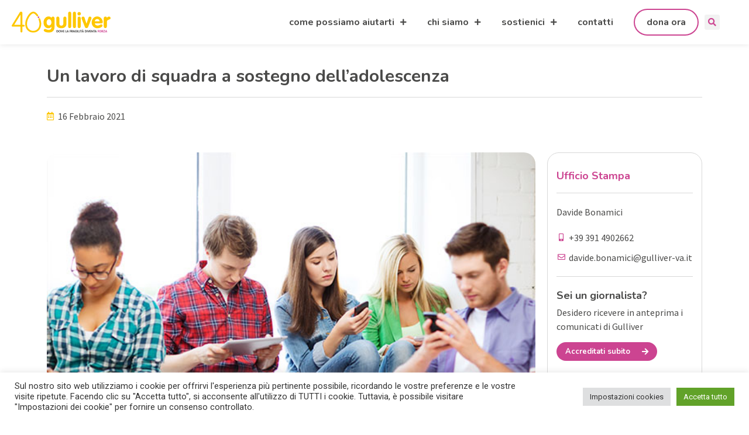

--- FILE ---
content_type: text/html; charset=UTF-8
request_url: https://www.centrogulliver.it/comunicato_stampa/un-lavoro-di-squadra-a-sostegno-delladolescenza-2/
body_size: 22611
content:
<!doctype html>
<html lang="it-IT">
<head>
	<meta charset="UTF-8">
		<meta name="viewport" content="width=device-width, initial-scale=1">
	<link rel="profile" href="https://gmpg.org/xfn/11">
	<meta name='robots' content='index, follow, max-image-preview:large, max-snippet:-1, max-video-preview:-1' />

<!-- Google Tag Manager for WordPress by gtm4wp.com -->
<script data-cfasync="false" data-pagespeed-no-defer>
	var gtm4wp_datalayer_name = "dataLayer";
	var dataLayer = dataLayer || [];
</script>
<!-- End Google Tag Manager for WordPress by gtm4wp.com -->
	<!-- This site is optimized with the Yoast SEO plugin v26.4 - https://yoast.com/wordpress/plugins/seo/ -->
	<title>Un lavoro di squadra a sostegno dell’adolescenza - Centro Gulliver Varese</title>
	<link rel="canonical" href="https://www.centrogulliver.it/comunicato_stampa/un-lavoro-di-squadra-a-sostegno-delladolescenza-2/" />
	<meta property="og:locale" content="it_IT" />
	<meta property="og:type" content="article" />
	<meta property="og:title" content="Un lavoro di squadra a sostegno dell’adolescenza - Centro Gulliver Varese" />
	<meta property="og:description" content="Per il 2021 il Centro Gulliver di Varese si concentrerà sul benessere psicologico di adolescenti e giovani. In forte sinergia con altri enti del terzo settore L’unione, si sa, fa la forza. A maggior ragione quando “in ballo” ci sono valori importanti e la stessa passione per il benessere delle giovani generazioni. Il Centro Gulliver [&hellip;]" />
	<meta property="og:url" content="https://www.centrogulliver.it/comunicato_stampa/un-lavoro-di-squadra-a-sostegno-delladolescenza-2/" />
	<meta property="og:site_name" content="Centro Gulliver Varese" />
	<meta property="article:publisher" content="https://www.facebook.com/centro.gulliver.3/" />
	<meta property="article:modified_time" content="2022-09-30T07:24:58+00:00" />
	<meta property="og:image" content="https://www.centrogulliver.it/wp-content/uploads/2022/09/03_2021.jpg" />
	<meta property="og:image:width" content="600" />
	<meta property="og:image:height" content="400" />
	<meta property="og:image:type" content="image/jpeg" />
	<meta name="twitter:card" content="summary_large_image" />
	<meta name="twitter:label1" content="Tempo di lettura stimato" />
	<meta name="twitter:data1" content="4 minuti" />
	<script type="application/ld+json" class="yoast-schema-graph">{"@context":"https://schema.org","@graph":[{"@type":"WebPage","@id":"https://www.centrogulliver.it/comunicato_stampa/un-lavoro-di-squadra-a-sostegno-delladolescenza-2/","url":"https://www.centrogulliver.it/comunicato_stampa/un-lavoro-di-squadra-a-sostegno-delladolescenza-2/","name":"Un lavoro di squadra a sostegno dell’adolescenza - Centro Gulliver Varese","isPartOf":{"@id":"https://www.centrogulliver.it/#website"},"primaryImageOfPage":{"@id":"https://www.centrogulliver.it/comunicato_stampa/un-lavoro-di-squadra-a-sostegno-delladolescenza-2/#primaryimage"},"image":{"@id":"https://www.centrogulliver.it/comunicato_stampa/un-lavoro-di-squadra-a-sostegno-delladolescenza-2/#primaryimage"},"thumbnailUrl":"https://www.centrogulliver.it/wp-content/uploads/2022/09/03_2021.jpg","datePublished":"2021-02-16T08:23:00+00:00","dateModified":"2022-09-30T07:24:58+00:00","breadcrumb":{"@id":"https://www.centrogulliver.it/comunicato_stampa/un-lavoro-di-squadra-a-sostegno-delladolescenza-2/#breadcrumb"},"inLanguage":"it-IT","potentialAction":[{"@type":"ReadAction","target":["https://www.centrogulliver.it/comunicato_stampa/un-lavoro-di-squadra-a-sostegno-delladolescenza-2/"]}]},{"@type":"ImageObject","inLanguage":"it-IT","@id":"https://www.centrogulliver.it/comunicato_stampa/un-lavoro-di-squadra-a-sostegno-delladolescenza-2/#primaryimage","url":"https://www.centrogulliver.it/wp-content/uploads/2022/09/03_2021.jpg","contentUrl":"https://www.centrogulliver.it/wp-content/uploads/2022/09/03_2021.jpg","width":600,"height":400},{"@type":"BreadcrumbList","@id":"https://www.centrogulliver.it/comunicato_stampa/un-lavoro-di-squadra-a-sostegno-delladolescenza-2/#breadcrumb","itemListElement":[{"@type":"ListItem","position":1,"name":"Home","item":"https://www.centrogulliver.it/"},{"@type":"ListItem","position":2,"name":"Un lavoro di squadra a sostegno dell’adolescenza"}]},{"@type":"WebSite","@id":"https://www.centrogulliver.it/#website","url":"https://www.centrogulliver.it/","name":"Centro Gulliver Varese","description":"Dove la fragilità diventa forza","publisher":{"@id":"https://www.centrogulliver.it/#organization"},"potentialAction":[{"@type":"SearchAction","target":{"@type":"EntryPoint","urlTemplate":"https://www.centrogulliver.it/?s={search_term_string}"},"query-input":{"@type":"PropertyValueSpecification","valueRequired":true,"valueName":"search_term_string"}}],"inLanguage":"it-IT"},{"@type":"Organization","@id":"https://www.centrogulliver.it/#organization","name":"Centro Gulliver Varese","url":"https://www.centrogulliver.it/","logo":{"@type":"ImageObject","inLanguage":"it-IT","@id":"https://www.centrogulliver.it/#/schema/logo/image/","url":"https://www.centrogulliver.it/wp-content/uploads/2026/01/Gullivero-logo-40anni.svg","contentUrl":"https://www.centrogulliver.it/wp-content/uploads/2026/01/Gullivero-logo-40anni.svg","width":581,"height":124,"caption":"Centro Gulliver Varese"},"image":{"@id":"https://www.centrogulliver.it/#/schema/logo/image/"},"sameAs":["https://www.facebook.com/centro.gulliver.3/"]}]}</script>
	<!-- / Yoast SEO plugin. -->


<link rel="alternate" type="application/rss+xml" title="Centro Gulliver Varese &raquo; Feed" href="https://www.centrogulliver.it/feed/" />
<link rel="alternate" type="application/rss+xml" title="Centro Gulliver Varese &raquo; Feed dei commenti" href="https://www.centrogulliver.it/comments/feed/" />
<link rel="alternate" title="oEmbed (JSON)" type="application/json+oembed" href="https://www.centrogulliver.it/wp-json/oembed/1.0/embed?url=https%3A%2F%2Fwww.centrogulliver.it%2Fcomunicato_stampa%2Fun-lavoro-di-squadra-a-sostegno-delladolescenza-2%2F" />
<link rel="alternate" title="oEmbed (XML)" type="text/xml+oembed" href="https://www.centrogulliver.it/wp-json/oembed/1.0/embed?url=https%3A%2F%2Fwww.centrogulliver.it%2Fcomunicato_stampa%2Fun-lavoro-di-squadra-a-sostegno-delladolescenza-2%2F&#038;format=xml" />
<style id='wp-img-auto-sizes-contain-inline-css' type='text/css'>
img:is([sizes=auto i],[sizes^="auto," i]){contain-intrinsic-size:3000px 1500px}
/*# sourceURL=wp-img-auto-sizes-contain-inline-css */
</style>
<link rel='stylesheet' id='dce-animations-css' href='https://www.centrogulliver.it/wp-content/plugins/dynamic-content-for-elementor/assets/css/animations.css?ver=2.9.2' type='text/css' media='all' />
<style id='wp-emoji-styles-inline-css' type='text/css'>

	img.wp-smiley, img.emoji {
		display: inline !important;
		border: none !important;
		box-shadow: none !important;
		height: 1em !important;
		width: 1em !important;
		margin: 0 0.07em !important;
		vertical-align: -0.1em !important;
		background: none !important;
		padding: 0 !important;
	}
/*# sourceURL=wp-emoji-styles-inline-css */
</style>
<link rel='stylesheet' id='wp-block-library-css' href='https://www.centrogulliver.it/wp-includes/css/dist/block-library/style.min.css?ver=6.9' type='text/css' media='all' />
<style id='global-styles-inline-css' type='text/css'>
:root{--wp--preset--aspect-ratio--square: 1;--wp--preset--aspect-ratio--4-3: 4/3;--wp--preset--aspect-ratio--3-4: 3/4;--wp--preset--aspect-ratio--3-2: 3/2;--wp--preset--aspect-ratio--2-3: 2/3;--wp--preset--aspect-ratio--16-9: 16/9;--wp--preset--aspect-ratio--9-16: 9/16;--wp--preset--color--black: #000000;--wp--preset--color--cyan-bluish-gray: #abb8c3;--wp--preset--color--white: #ffffff;--wp--preset--color--pale-pink: #f78da7;--wp--preset--color--vivid-red: #cf2e2e;--wp--preset--color--luminous-vivid-orange: #ff6900;--wp--preset--color--luminous-vivid-amber: #fcb900;--wp--preset--color--light-green-cyan: #7bdcb5;--wp--preset--color--vivid-green-cyan: #00d084;--wp--preset--color--pale-cyan-blue: #8ed1fc;--wp--preset--color--vivid-cyan-blue: #0693e3;--wp--preset--color--vivid-purple: #9b51e0;--wp--preset--gradient--vivid-cyan-blue-to-vivid-purple: linear-gradient(135deg,rgb(6,147,227) 0%,rgb(155,81,224) 100%);--wp--preset--gradient--light-green-cyan-to-vivid-green-cyan: linear-gradient(135deg,rgb(122,220,180) 0%,rgb(0,208,130) 100%);--wp--preset--gradient--luminous-vivid-amber-to-luminous-vivid-orange: linear-gradient(135deg,rgb(252,185,0) 0%,rgb(255,105,0) 100%);--wp--preset--gradient--luminous-vivid-orange-to-vivid-red: linear-gradient(135deg,rgb(255,105,0) 0%,rgb(207,46,46) 100%);--wp--preset--gradient--very-light-gray-to-cyan-bluish-gray: linear-gradient(135deg,rgb(238,238,238) 0%,rgb(169,184,195) 100%);--wp--preset--gradient--cool-to-warm-spectrum: linear-gradient(135deg,rgb(74,234,220) 0%,rgb(151,120,209) 20%,rgb(207,42,186) 40%,rgb(238,44,130) 60%,rgb(251,105,98) 80%,rgb(254,248,76) 100%);--wp--preset--gradient--blush-light-purple: linear-gradient(135deg,rgb(255,206,236) 0%,rgb(152,150,240) 100%);--wp--preset--gradient--blush-bordeaux: linear-gradient(135deg,rgb(254,205,165) 0%,rgb(254,45,45) 50%,rgb(107,0,62) 100%);--wp--preset--gradient--luminous-dusk: linear-gradient(135deg,rgb(255,203,112) 0%,rgb(199,81,192) 50%,rgb(65,88,208) 100%);--wp--preset--gradient--pale-ocean: linear-gradient(135deg,rgb(255,245,203) 0%,rgb(182,227,212) 50%,rgb(51,167,181) 100%);--wp--preset--gradient--electric-grass: linear-gradient(135deg,rgb(202,248,128) 0%,rgb(113,206,126) 100%);--wp--preset--gradient--midnight: linear-gradient(135deg,rgb(2,3,129) 0%,rgb(40,116,252) 100%);--wp--preset--font-size--small: 13px;--wp--preset--font-size--medium: 20px;--wp--preset--font-size--large: 36px;--wp--preset--font-size--x-large: 42px;--wp--preset--spacing--20: 0.44rem;--wp--preset--spacing--30: 0.67rem;--wp--preset--spacing--40: 1rem;--wp--preset--spacing--50: 1.5rem;--wp--preset--spacing--60: 2.25rem;--wp--preset--spacing--70: 3.38rem;--wp--preset--spacing--80: 5.06rem;--wp--preset--shadow--natural: 6px 6px 9px rgba(0, 0, 0, 0.2);--wp--preset--shadow--deep: 12px 12px 50px rgba(0, 0, 0, 0.4);--wp--preset--shadow--sharp: 6px 6px 0px rgba(0, 0, 0, 0.2);--wp--preset--shadow--outlined: 6px 6px 0px -3px rgb(255, 255, 255), 6px 6px rgb(0, 0, 0);--wp--preset--shadow--crisp: 6px 6px 0px rgb(0, 0, 0);}:where(.is-layout-flex){gap: 0.5em;}:where(.is-layout-grid){gap: 0.5em;}body .is-layout-flex{display: flex;}.is-layout-flex{flex-wrap: wrap;align-items: center;}.is-layout-flex > :is(*, div){margin: 0;}body .is-layout-grid{display: grid;}.is-layout-grid > :is(*, div){margin: 0;}:where(.wp-block-columns.is-layout-flex){gap: 2em;}:where(.wp-block-columns.is-layout-grid){gap: 2em;}:where(.wp-block-post-template.is-layout-flex){gap: 1.25em;}:where(.wp-block-post-template.is-layout-grid){gap: 1.25em;}.has-black-color{color: var(--wp--preset--color--black) !important;}.has-cyan-bluish-gray-color{color: var(--wp--preset--color--cyan-bluish-gray) !important;}.has-white-color{color: var(--wp--preset--color--white) !important;}.has-pale-pink-color{color: var(--wp--preset--color--pale-pink) !important;}.has-vivid-red-color{color: var(--wp--preset--color--vivid-red) !important;}.has-luminous-vivid-orange-color{color: var(--wp--preset--color--luminous-vivid-orange) !important;}.has-luminous-vivid-amber-color{color: var(--wp--preset--color--luminous-vivid-amber) !important;}.has-light-green-cyan-color{color: var(--wp--preset--color--light-green-cyan) !important;}.has-vivid-green-cyan-color{color: var(--wp--preset--color--vivid-green-cyan) !important;}.has-pale-cyan-blue-color{color: var(--wp--preset--color--pale-cyan-blue) !important;}.has-vivid-cyan-blue-color{color: var(--wp--preset--color--vivid-cyan-blue) !important;}.has-vivid-purple-color{color: var(--wp--preset--color--vivid-purple) !important;}.has-black-background-color{background-color: var(--wp--preset--color--black) !important;}.has-cyan-bluish-gray-background-color{background-color: var(--wp--preset--color--cyan-bluish-gray) !important;}.has-white-background-color{background-color: var(--wp--preset--color--white) !important;}.has-pale-pink-background-color{background-color: var(--wp--preset--color--pale-pink) !important;}.has-vivid-red-background-color{background-color: var(--wp--preset--color--vivid-red) !important;}.has-luminous-vivid-orange-background-color{background-color: var(--wp--preset--color--luminous-vivid-orange) !important;}.has-luminous-vivid-amber-background-color{background-color: var(--wp--preset--color--luminous-vivid-amber) !important;}.has-light-green-cyan-background-color{background-color: var(--wp--preset--color--light-green-cyan) !important;}.has-vivid-green-cyan-background-color{background-color: var(--wp--preset--color--vivid-green-cyan) !important;}.has-pale-cyan-blue-background-color{background-color: var(--wp--preset--color--pale-cyan-blue) !important;}.has-vivid-cyan-blue-background-color{background-color: var(--wp--preset--color--vivid-cyan-blue) !important;}.has-vivid-purple-background-color{background-color: var(--wp--preset--color--vivid-purple) !important;}.has-black-border-color{border-color: var(--wp--preset--color--black) !important;}.has-cyan-bluish-gray-border-color{border-color: var(--wp--preset--color--cyan-bluish-gray) !important;}.has-white-border-color{border-color: var(--wp--preset--color--white) !important;}.has-pale-pink-border-color{border-color: var(--wp--preset--color--pale-pink) !important;}.has-vivid-red-border-color{border-color: var(--wp--preset--color--vivid-red) !important;}.has-luminous-vivid-orange-border-color{border-color: var(--wp--preset--color--luminous-vivid-orange) !important;}.has-luminous-vivid-amber-border-color{border-color: var(--wp--preset--color--luminous-vivid-amber) !important;}.has-light-green-cyan-border-color{border-color: var(--wp--preset--color--light-green-cyan) !important;}.has-vivid-green-cyan-border-color{border-color: var(--wp--preset--color--vivid-green-cyan) !important;}.has-pale-cyan-blue-border-color{border-color: var(--wp--preset--color--pale-cyan-blue) !important;}.has-vivid-cyan-blue-border-color{border-color: var(--wp--preset--color--vivid-cyan-blue) !important;}.has-vivid-purple-border-color{border-color: var(--wp--preset--color--vivid-purple) !important;}.has-vivid-cyan-blue-to-vivid-purple-gradient-background{background: var(--wp--preset--gradient--vivid-cyan-blue-to-vivid-purple) !important;}.has-light-green-cyan-to-vivid-green-cyan-gradient-background{background: var(--wp--preset--gradient--light-green-cyan-to-vivid-green-cyan) !important;}.has-luminous-vivid-amber-to-luminous-vivid-orange-gradient-background{background: var(--wp--preset--gradient--luminous-vivid-amber-to-luminous-vivid-orange) !important;}.has-luminous-vivid-orange-to-vivid-red-gradient-background{background: var(--wp--preset--gradient--luminous-vivid-orange-to-vivid-red) !important;}.has-very-light-gray-to-cyan-bluish-gray-gradient-background{background: var(--wp--preset--gradient--very-light-gray-to-cyan-bluish-gray) !important;}.has-cool-to-warm-spectrum-gradient-background{background: var(--wp--preset--gradient--cool-to-warm-spectrum) !important;}.has-blush-light-purple-gradient-background{background: var(--wp--preset--gradient--blush-light-purple) !important;}.has-blush-bordeaux-gradient-background{background: var(--wp--preset--gradient--blush-bordeaux) !important;}.has-luminous-dusk-gradient-background{background: var(--wp--preset--gradient--luminous-dusk) !important;}.has-pale-ocean-gradient-background{background: var(--wp--preset--gradient--pale-ocean) !important;}.has-electric-grass-gradient-background{background: var(--wp--preset--gradient--electric-grass) !important;}.has-midnight-gradient-background{background: var(--wp--preset--gradient--midnight) !important;}.has-small-font-size{font-size: var(--wp--preset--font-size--small) !important;}.has-medium-font-size{font-size: var(--wp--preset--font-size--medium) !important;}.has-large-font-size{font-size: var(--wp--preset--font-size--large) !important;}.has-x-large-font-size{font-size: var(--wp--preset--font-size--x-large) !important;}
/*# sourceURL=global-styles-inline-css */
</style>

<style id='classic-theme-styles-inline-css' type='text/css'>
/*! This file is auto-generated */
.wp-block-button__link{color:#fff;background-color:#32373c;border-radius:9999px;box-shadow:none;text-decoration:none;padding:calc(.667em + 2px) calc(1.333em + 2px);font-size:1.125em}.wp-block-file__button{background:#32373c;color:#fff;text-decoration:none}
/*# sourceURL=/wp-includes/css/classic-themes.min.css */
</style>
<link rel='stylesheet' id='cookie-law-info-css' href='https://www.centrogulliver.it/wp-content/plugins/cookie-law-info/legacy/public/css/cookie-law-info-public.css?ver=3.0.8' type='text/css' media='all' />
<link rel='stylesheet' id='cookie-law-info-gdpr-css' href='https://www.centrogulliver.it/wp-content/plugins/cookie-law-info/legacy/public/css/cookie-law-info-gdpr.css?ver=3.0.8' type='text/css' media='all' />
<link rel='stylesheet' id='hello-elementor-css' href='https://www.centrogulliver.it/wp-content/themes/hello-elementor/style.min.css?ver=2.5.0' type='text/css' media='all' />
<link rel='stylesheet' id='hello-elementor-theme-style-css' href='https://www.centrogulliver.it/wp-content/themes/hello-elementor/theme.min.css?ver=2.5.0' type='text/css' media='all' />
<link rel='stylesheet' id='elementor-icons-css' href='https://www.centrogulliver.it/wp-content/plugins/elementor/assets/lib/eicons/css/elementor-icons.min.css?ver=5.18.0' type='text/css' media='all' />
<link rel='stylesheet' id='elementor-frontend-legacy-css' href='https://www.centrogulliver.it/wp-content/plugins/elementor/assets/css/frontend-legacy.min.css?ver=3.12.1' type='text/css' media='all' />
<link rel='stylesheet' id='elementor-frontend-css' href='https://www.centrogulliver.it/wp-content/plugins/elementor/assets/css/frontend.min.css?ver=3.12.1' type='text/css' media='all' />
<link rel='stylesheet' id='swiper-css' href='https://www.centrogulliver.it/wp-content/plugins/elementor/assets/lib/swiper/css/swiper.min.css?ver=5.3.6' type='text/css' media='all' />
<link rel='stylesheet' id='elementor-post-9-css' href='https://www.centrogulliver.it/wp-content/uploads/elementor/css/post-9.css?ver=1681481243' type='text/css' media='all' />
<link rel='stylesheet' id='dashicons-css' href='https://www.centrogulliver.it/wp-includes/css/dashicons.min.css?ver=6.9' type='text/css' media='all' />
<link rel='stylesheet' id='elementor-pro-css' href='https://www.centrogulliver.it/wp-content/plugins/elementor-pro/assets/css/frontend.min.css?ver=3.6.4' type='text/css' media='all' />
<link rel='stylesheet' id='elementor-global-css' href='https://www.centrogulliver.it/wp-content/uploads/elementor/css/global.css?ver=1681481244' type='text/css' media='all' />
<link rel='stylesheet' id='elementor-post-32-css' href='https://www.centrogulliver.it/wp-content/uploads/elementor/css/post-32.css?ver=1721828220' type='text/css' media='all' />
<link rel='stylesheet' id='elementor-post-83-css' href='https://www.centrogulliver.it/wp-content/uploads/elementor/css/post-83.css?ver=1731923727' type='text/css' media='all' />
<link rel='stylesheet' id='elementor-post-33590-css' href='https://www.centrogulliver.it/wp-content/uploads/elementor/css/post-33590.css?ver=1719828540' type='text/css' media='all' />
<link rel='stylesheet' id='elementor-post-35048-css' href='https://www.centrogulliver.it/wp-content/uploads/elementor/css/post-35048.css?ver=1681481245' type='text/css' media='all' />
<link rel='stylesheet' id='hello-elementor-child-style-css' href='https://www.centrogulliver.it/wp-content/themes/hello-theme-child-master/style.css?ver=1.0.0' type='text/css' media='all' />
<link rel='stylesheet' id='google-fonts-1-css' href='https://fonts.googleapis.com/css?family=Nunito%3A100%2C100italic%2C200%2C200italic%2C300%2C300italic%2C400%2C400italic%2C500%2C500italic%2C600%2C600italic%2C700%2C700italic%2C800%2C800italic%2C900%2C900italic%7CRoboto+Slab%3A100%2C100italic%2C200%2C200italic%2C300%2C300italic%2C400%2C400italic%2C500%2C500italic%2C600%2C600italic%2C700%2C700italic%2C800%2C800italic%2C900%2C900italic%7CSource+Sans+Pro%3A100%2C100italic%2C200%2C200italic%2C300%2C300italic%2C400%2C400italic%2C500%2C500italic%2C600%2C600italic%2C700%2C700italic%2C800%2C800italic%2C900%2C900italic%7CRoboto%3A100%2C100italic%2C200%2C200italic%2C300%2C300italic%2C400%2C400italic%2C500%2C500italic%2C600%2C600italic%2C700%2C700italic%2C800%2C800italic%2C900%2C900italic&#038;display=auto&#038;ver=6.9' type='text/css' media='all' />
<link rel='stylesheet' id='elementor-icons-shared-0-css' href='https://www.centrogulliver.it/wp-content/plugins/elementor/assets/lib/font-awesome/css/fontawesome.min.css?ver=5.15.3' type='text/css' media='all' />
<link rel='stylesheet' id='elementor-icons-fa-solid-css' href='https://www.centrogulliver.it/wp-content/plugins/elementor/assets/lib/font-awesome/css/solid.min.css?ver=5.15.3' type='text/css' media='all' />
<link rel='stylesheet' id='elementor-icons-fa-regular-css' href='https://www.centrogulliver.it/wp-content/plugins/elementor/assets/lib/font-awesome/css/regular.min.css?ver=5.15.3' type='text/css' media='all' />
<link rel="preconnect" href="https://fonts.gstatic.com/" crossorigin><script type="text/javascript" src="https://www.centrogulliver.it/wp-includes/js/jquery/jquery.min.js?ver=3.7.1" id="jquery-core-js"></script>
<script type="text/javascript" src="https://www.centrogulliver.it/wp-includes/js/jquery/jquery-migrate.min.js?ver=3.4.1" id="jquery-migrate-js"></script>
<script type="text/javascript" id="cookie-law-info-js-extra">
/* <![CDATA[ */
var Cli_Data = {"nn_cookie_ids":[],"cookielist":[],"non_necessary_cookies":[],"ccpaEnabled":"","ccpaRegionBased":"","ccpaBarEnabled":"","strictlyEnabled":["necessary","obligatoire"],"ccpaType":"gdpr","js_blocking":"1","custom_integration":"","triggerDomRefresh":"","secure_cookies":""};
var cli_cookiebar_settings = {"animate_speed_hide":"500","animate_speed_show":"500","background":"#FFF","border":"#b1a6a6c2","border_on":"","button_1_button_colour":"#61a229","button_1_button_hover":"#4e8221","button_1_link_colour":"#fff","button_1_as_button":"1","button_1_new_win":"","button_2_button_colour":"#333","button_2_button_hover":"#292929","button_2_link_colour":"#444","button_2_as_button":"","button_2_hidebar":"","button_3_button_colour":"#dedfe0","button_3_button_hover":"#b2b2b3","button_3_link_colour":"#333333","button_3_as_button":"1","button_3_new_win":"","button_4_button_colour":"#dedfe0","button_4_button_hover":"#b2b2b3","button_4_link_colour":"#333333","button_4_as_button":"1","button_7_button_colour":"#61a229","button_7_button_hover":"#4e8221","button_7_link_colour":"#fff","button_7_as_button":"1","button_7_new_win":"","font_family":"inherit","header_fix":"","notify_animate_hide":"1","notify_animate_show":"","notify_div_id":"#cookie-law-info-bar","notify_position_horizontal":"right","notify_position_vertical":"bottom","scroll_close":"","scroll_close_reload":"","accept_close_reload":"","reject_close_reload":"","showagain_tab":"","showagain_background":"#fff","showagain_border":"#000","showagain_div_id":"#cookie-law-info-again","showagain_x_position":"100px","text":"#333333","show_once_yn":"","show_once":"10000","logging_on":"","as_popup":"","popup_overlay":"1","bar_heading_text":"","cookie_bar_as":"banner","popup_showagain_position":"bottom-right","widget_position":"left"};
var log_object = {"ajax_url":"https://www.centrogulliver.it/wp-admin/admin-ajax.php"};
//# sourceURL=cookie-law-info-js-extra
/* ]]> */
</script>
<script type="text/javascript" src="https://www.centrogulliver.it/wp-content/plugins/cookie-law-info/legacy/public/js/cookie-law-info-public.js?ver=3.0.8" id="cookie-law-info-js"></script>
<link rel="https://api.w.org/" href="https://www.centrogulliver.it/wp-json/" /><link rel="alternate" title="JSON" type="application/json" href="https://www.centrogulliver.it/wp-json/wp/v2/comunicato_stampa/34152" /><link rel="EditURI" type="application/rsd+xml" title="RSD" href="https://www.centrogulliver.it/xmlrpc.php?rsd" />
<meta name="generator" content="WordPress 6.9" />
<link rel='shortlink' href='https://www.centrogulliver.it/?p=34152' />

<!-- Google Tag Manager for WordPress by gtm4wp.com -->
<!-- GTM Container placement set to automatic -->
<script data-cfasync="false" data-pagespeed-no-defer type="text/javascript">
	var dataLayer_content = {"pagePostType":"comunicato_stampa","pagePostType2":"single-comunicato_stampa","pagePostAuthor":"Techsoup_sito"};
	dataLayer.push( dataLayer_content );
</script>
<script data-cfasync="false">
(function(w,d,s,l,i){w[l]=w[l]||[];w[l].push({'gtm.start':
new Date().getTime(),event:'gtm.js'});var f=d.getElementsByTagName(s)[0],
j=d.createElement(s),dl=l!='dataLayer'?'&l='+l:'';j.async=true;j.src=
'//www.googletagmanager.com/gtm.'+'js?id='+i+dl;f.parentNode.insertBefore(j,f);
})(window,document,'script','dataLayer','GTM-K7GK7MW');
</script>
<!-- End Google Tag Manager -->
<!-- End Google Tag Manager for WordPress by gtm4wp.com --><meta name="generator" content="Elementor 3.12.1; features: a11y_improvements, additional_custom_breakpoints; settings: css_print_method-external, google_font-enabled, font_display-auto">
<link rel="icon" href="https://www.centrogulliver.it/wp-content/uploads/2022/03/categoria-icona.svg" sizes="32x32" />
<link rel="icon" href="https://www.centrogulliver.it/wp-content/uploads/2022/03/categoria-icona.svg" sizes="192x192" />
<link rel="apple-touch-icon" href="https://www.centrogulliver.it/wp-content/uploads/2022/03/categoria-icona.svg" />
<meta name="msapplication-TileImage" content="https://www.centrogulliver.it/wp-content/uploads/2022/03/categoria-icona.svg" />
		<style type="text/css" id="wp-custom-css">
			/* MENU */.dona a{
	border: 2px solid #CC4491;
  border-radius: 40px;
  padding: 8px 20px !important;
}

.dona .elementor-item:after{
	height:0 !important;
}
.sub-arrow .fas {
    font-size: 12px;
}
@media screen and (max-width:768px){
	.dona{
		display:none;
	}
}

/* MENU MOBILE*/
.menu-mobile li{
	margin-top: 10px;
}
.menu-mobile li a {
	font-family:'Nunito';
}
/* GIOVANI */
.disagi-icona img {
    filter: invert(100%) sepia(0%) saturate(1%) hue-rotate(306deg) brightness(103%) contrast(101%);
    width: 80px !important;
}
.elementor-flip-box__layer.elementor-flip-box__front {
    cursor: pointer !important;
}
/* PAG CONTATTI */
.contatti-list h3{
	margin-top:-2px;
}

/*FORM NEWSLETTER NP SOLUTION*/
.nl .btn-success {
    color: #ffffff;
    background-color: #CC4491 !important;
    border-color: #CC4491 !important;
}

.gform_button{
	background-color: var(--e-global-color-secondary) !important;
	width: 100% !important;
}
.ginput_container--name label{
	display: none !important;
}
.gform-theme--foundation .gform_fields{
	row-gap: 10px !important;
}		</style>
		<link rel='stylesheet' id='dce-style-css' href='https://www.centrogulliver.it/wp-content/plugins/dynamic-content-for-elementor/assets/css/style.min.css?ver=2.9.2' type='text/css' media='all' />
<link rel='stylesheet' id='dce-dynamic-visibility-css' href='https://www.centrogulliver.it/wp-content/plugins/dynamic-content-for-elementor/assets/css/dynamic-visibility.min.css?ver=2.9.2' type='text/css' media='all' />
<link rel='stylesheet' id='elementor-post-204-css' href='https://www.centrogulliver.it/wp-content/uploads/elementor/css/post-204.css?ver=1681481245' type='text/css' media='all' />
<link rel='stylesheet' id='dce-animatedOffcanvasMenu-css' href='https://www.centrogulliver.it/wp-content/plugins/dynamic-content-for-elementor/assets/css/animated-off-canvas-menu.min.css?ver=2.9.2' type='text/css' media='all' />
<link rel='stylesheet' id='dce-acf-repeater-css' href='https://www.centrogulliver.it/wp-content/plugins/dynamic-content-for-elementor/assets/css/acf-repeater.min.css?ver=2.9.2' type='text/css' media='all' />
<link rel='stylesheet' id='datatables-css' href='https://www.centrogulliver.it/wp-content/plugins/dynamic-content-for-elementor/assets/lib/datatables/datatables.min.css?ver=2.9.2' type='text/css' media='all' />
<link rel='stylesheet' id='dce-accordionjs-css' href='https://www.centrogulliver.it/wp-content/plugins/dynamic-content-for-elementor/assets/lib/accordionjs/accordion.css?ver=2.9.2' type='text/css' media='all' />
<link rel='stylesheet' id='cookie-law-info-table-css' href='https://www.centrogulliver.it/wp-content/plugins/cookie-law-info/legacy/public/css/cookie-law-info-table.css?ver=3.0.8' type='text/css' media='all' />
<link rel='stylesheet' id='e-animations-css' href='https://www.centrogulliver.it/wp-content/plugins/elementor/assets/lib/animations/animations.min.css?ver=3.12.1' type='text/css' media='all' />
</head>
<body class="wp-singular comunicato_stampa-template-default single single-comunicato_stampa postid-34152 wp-custom-logo wp-theme-hello-elementor wp-child-theme-hello-theme-child-master elementor-default elementor-kit-9 elementor-page-33590">


<!-- GTM Container placement set to automatic -->
<!-- Google Tag Manager (noscript) -->
				<noscript><iframe src="https://www.googletagmanager.com/ns.html?id=GTM-K7GK7MW" height="0" width="0" style="display:none;visibility:hidden" aria-hidden="true"></iframe></noscript>
<!-- End Google Tag Manager (noscript) -->		<div data-elementor-type="header" data-elementor-id="32" class="elementor elementor-32 elementor-location-header">
					<div class="elementor-section-wrap">
								<section class="elementor-section elementor-top-section elementor-element elementor-element-c65ce3c elementor-section-full_width elementor-section-content-middle elementor-hidden-tablet elementor-hidden-mobile elementor-section-height-default elementor-section-height-default" data-id="c65ce3c" data-element_type="section" data-settings="{&quot;background_background&quot;:&quot;classic&quot;,&quot;sticky&quot;:&quot;top&quot;,&quot;animation&quot;:&quot;none&quot;,&quot;sticky_on&quot;:[&quot;desktop&quot;,&quot;tablet&quot;,&quot;mobile&quot;],&quot;sticky_offset&quot;:0,&quot;sticky_effects_offset&quot;:0}">
						<div class="elementor-container elementor-column-gap-default">
							<div class="elementor-row">
					<div class="elementor-column elementor-col-100 elementor-top-column elementor-element elementor-element-64c9d97" data-id="64c9d97" data-element_type="column">
			<div class="elementor-column-wrap elementor-element-populated">
							<div class="elementor-widget-wrap">
						<section class="elementor-section elementor-inner-section elementor-element elementor-element-e724999 elementor-section-full_width elementor-section-content-middle elementor-section-height-default elementor-section-height-default" data-id="e724999" data-element_type="section">
						<div class="elementor-container elementor-column-gap-default">
							<div class="elementor-row">
					<div class="elementor-column elementor-col-33 elementor-inner-column elementor-element elementor-element-01b789a" data-id="01b789a" data-element_type="column">
			<div class="elementor-column-wrap elementor-element-populated">
							<div class="elementor-widget-wrap">
						<div class="elementor-element elementor-element-a8acaef elementor-widget elementor-widget-theme-site-logo elementor-widget-image" data-id="a8acaef" data-element_type="widget" data-widget_type="theme-site-logo.default">
				<div class="elementor-widget-container">
								<div class="elementor-image">
													<a href="https://www.centrogulliver.it">
							<img width="581" height="124" src="https://www.centrogulliver.it/wp-content/uploads/2026/01/Gullivero-logo-40anni.svg" class="attachment-full size-full wp-image-38107" alt="" />								</a>
														</div>
						</div>
				</div>
						</div>
					</div>
		</div>
				<div class="elementor-column elementor-col-33 elementor-inner-column elementor-element elementor-element-aeff471" data-id="aeff471" data-element_type="column">
			<div class="elementor-column-wrap elementor-element-populated">
							<div class="elementor-widget-wrap">
						<div class="elementor-element elementor-element-1c7f901 elementor-nav-menu__align-right elementor-nav-menu--dropdown-tablet elementor-nav-menu__text-align-aside elementor-nav-menu--toggle elementor-nav-menu--burger elementor-widget elementor-widget-nav-menu" data-id="1c7f901" data-element_type="widget" data-settings="{&quot;submenu_icon&quot;:{&quot;value&quot;:&quot;&lt;i class=\&quot;fas fa-plus\&quot;&gt;&lt;\/i&gt;&quot;,&quot;library&quot;:&quot;fa-solid&quot;},&quot;layout&quot;:&quot;horizontal&quot;,&quot;toggle&quot;:&quot;burger&quot;}" data-widget_type="nav-menu.default">
				<div class="elementor-widget-container">
						<nav migration_allowed="1" migrated="0" role="navigation" class="elementor-nav-menu--main elementor-nav-menu__container elementor-nav-menu--layout-horizontal e--pointer-underline e--animation-fade">
				<ul id="menu-1-1c7f901" class="elementor-nav-menu"><li class="menu-item menu-item-type-custom menu-item-object-custom menu-item-has-children menu-item-39"><a href="#" class="elementor-item elementor-item-anchor">come possiamo aiutarti</a>
<ul class="sub-menu elementor-nav-menu--dropdown">
	<li class="menu-item menu-item-type-post_type menu-item-object-page menu-item-403"><a href="https://www.centrogulliver.it/sono-un-giovane/" class="elementor-sub-item">Sono un giovane</a></li>
	<li class="menu-item menu-item-type-post_type menu-item-object-page menu-item-486"><a href="https://www.centrogulliver.it/sono-un-adulto/" class="elementor-sub-item">Sono un adulto</a></li>
	<li class="menu-item menu-item-type-post_type menu-item-object-page menu-item-32337"><a href="https://www.centrogulliver.it/dipendenze/" class="elementor-sub-item">Dipendenze</a></li>
	<li class="menu-item menu-item-type-post_type menu-item-object-page menu-item-32728"><a href="https://www.centrogulliver.it/salute-mentale/" class="elementor-sub-item">Salute mentale</a></li>
	<li class="menu-item menu-item-type-post_type menu-item-object-page menu-item-32398"><a href="https://www.centrogulliver.it/reinserimento-sociale/" class="elementor-sub-item">Reinserimento sociale</a></li>
</ul>
</li>
<li class="menu-item menu-item-type-custom menu-item-object-custom menu-item-has-children menu-item-41"><a href="#" class="elementor-item elementor-item-anchor">chi siamo</a>
<ul class="sub-menu elementor-nav-menu--dropdown">
	<li class="menu-item menu-item-type-post_type menu-item-object-page menu-item-32447"><a href="https://www.centrogulliver.it/mission-e-vision/" class="elementor-sub-item">Mission e vision</a></li>
	<li class="menu-item menu-item-type-post_type menu-item-object-page menu-item-32512"><a href="https://www.centrogulliver.it/la-nostra-storia/" class="elementor-sub-item">La nostra storia</a></li>
	<li class="menu-item menu-item-type-post_type menu-item-object-page menu-item-32670"><a href="https://www.centrogulliver.it/metodo-gulliver/" class="elementor-sub-item">Metodo Gulliver</a></li>
	<li class="menu-item menu-item-type-post_type menu-item-object-page menu-item-32688"><a href="https://www.centrogulliver.it/la-cooperativa/" class="elementor-sub-item">La Cooperativa</a></li>
	<li class="menu-item menu-item-type-custom menu-item-object-custom menu-item-33613"><a target="_blank" href="https://www.centrogulliver.it/gulliver-bilancio-2024_def-low/" class="elementor-sub-item">Bilancio sociale</a></li>
	<li class="menu-item menu-item-type-post_type menu-item-object-page menu-item-35846"><a href="https://www.centrogulliver.it/carrozzehub/" class="elementor-sub-item">Carrozze Hub</a></li>
</ul>
</li>
<li class="menu-item menu-item-type-custom menu-item-object-custom menu-item-has-children menu-item-40"><a href="#" class="elementor-item elementor-item-anchor">sostienici</a>
<ul class="sub-menu elementor-nav-menu--dropdown">
	<li class="menu-item menu-item-type-post_type menu-item-object-page menu-item-32508"><a href="https://www.centrogulliver.it/diventa-volontario/" class="elementor-sub-item">Diventa volontario</a></li>
	<li class="menu-item menu-item-type-post_type menu-item-object-page menu-item-32575"><a href="https://www.centrogulliver.it/5x1000/" class="elementor-sub-item">5×1000</a></li>
	<li class="menu-item menu-item-type-post_type menu-item-object-page menu-item-32537"><a href="https://www.centrogulliver.it/sei-unazienda/" class="elementor-sub-item">Sei un’azienda?</a></li>
	<li class="menu-item menu-item-type-post_type menu-item-object-page menu-item-32614"><a href="https://www.centrogulliver.it/campagne-ed-eventi/" class="elementor-sub-item">Campagne ed eventi</a></li>
	<li class="menu-item menu-item-type-post_type menu-item-object-page menu-item-32546"><a href="https://www.centrogulliver.it/detrazioni-fiscali/" class="elementor-sub-item">Detrazioni fiscali</a></li>
</ul>
</li>
<li class="menu-item menu-item-type-post_type menu-item-object-page menu-item-32709"><a href="https://www.centrogulliver.it/contatti/" class="elementor-item">contatti</a></li>
<li class="dona menu-item menu-item-type-custom menu-item-object-custom menu-item-33577"><a target="_blank" href="https://centrogulliver.donareonline.it/dona-ora-sito/~mia-donazione" class="elementor-item">dona ora</a></li>
</ul>			</nav>
					<div class="elementor-menu-toggle" role="button" tabindex="0" aria-label="Menu di commutazione" aria-expanded="false">
			<i aria-hidden="true" role="presentation" class="elementor-menu-toggle__icon--open eicon-menu-bar"></i><i aria-hidden="true" role="presentation" class="elementor-menu-toggle__icon--close eicon-close"></i>			<span class="elementor-screen-only">Menu</span>
		</div>
			<nav class="elementor-nav-menu--dropdown elementor-nav-menu__container" role="navigation" aria-hidden="true">
				<ul id="menu-2-1c7f901" class="elementor-nav-menu"><li class="menu-item menu-item-type-custom menu-item-object-custom menu-item-has-children menu-item-39"><a href="#" class="elementor-item elementor-item-anchor" tabindex="-1">come possiamo aiutarti</a>
<ul class="sub-menu elementor-nav-menu--dropdown">
	<li class="menu-item menu-item-type-post_type menu-item-object-page menu-item-403"><a href="https://www.centrogulliver.it/sono-un-giovane/" class="elementor-sub-item" tabindex="-1">Sono un giovane</a></li>
	<li class="menu-item menu-item-type-post_type menu-item-object-page menu-item-486"><a href="https://www.centrogulliver.it/sono-un-adulto/" class="elementor-sub-item" tabindex="-1">Sono un adulto</a></li>
	<li class="menu-item menu-item-type-post_type menu-item-object-page menu-item-32337"><a href="https://www.centrogulliver.it/dipendenze/" class="elementor-sub-item" tabindex="-1">Dipendenze</a></li>
	<li class="menu-item menu-item-type-post_type menu-item-object-page menu-item-32728"><a href="https://www.centrogulliver.it/salute-mentale/" class="elementor-sub-item" tabindex="-1">Salute mentale</a></li>
	<li class="menu-item menu-item-type-post_type menu-item-object-page menu-item-32398"><a href="https://www.centrogulliver.it/reinserimento-sociale/" class="elementor-sub-item" tabindex="-1">Reinserimento sociale</a></li>
</ul>
</li>
<li class="menu-item menu-item-type-custom menu-item-object-custom menu-item-has-children menu-item-41"><a href="#" class="elementor-item elementor-item-anchor" tabindex="-1">chi siamo</a>
<ul class="sub-menu elementor-nav-menu--dropdown">
	<li class="menu-item menu-item-type-post_type menu-item-object-page menu-item-32447"><a href="https://www.centrogulliver.it/mission-e-vision/" class="elementor-sub-item" tabindex="-1">Mission e vision</a></li>
	<li class="menu-item menu-item-type-post_type menu-item-object-page menu-item-32512"><a href="https://www.centrogulliver.it/la-nostra-storia/" class="elementor-sub-item" tabindex="-1">La nostra storia</a></li>
	<li class="menu-item menu-item-type-post_type menu-item-object-page menu-item-32670"><a href="https://www.centrogulliver.it/metodo-gulliver/" class="elementor-sub-item" tabindex="-1">Metodo Gulliver</a></li>
	<li class="menu-item menu-item-type-post_type menu-item-object-page menu-item-32688"><a href="https://www.centrogulliver.it/la-cooperativa/" class="elementor-sub-item" tabindex="-1">La Cooperativa</a></li>
	<li class="menu-item menu-item-type-custom menu-item-object-custom menu-item-33613"><a target="_blank" href="https://www.centrogulliver.it/gulliver-bilancio-2024_def-low/" class="elementor-sub-item" tabindex="-1">Bilancio sociale</a></li>
	<li class="menu-item menu-item-type-post_type menu-item-object-page menu-item-35846"><a href="https://www.centrogulliver.it/carrozzehub/" class="elementor-sub-item" tabindex="-1">Carrozze Hub</a></li>
</ul>
</li>
<li class="menu-item menu-item-type-custom menu-item-object-custom menu-item-has-children menu-item-40"><a href="#" class="elementor-item elementor-item-anchor" tabindex="-1">sostienici</a>
<ul class="sub-menu elementor-nav-menu--dropdown">
	<li class="menu-item menu-item-type-post_type menu-item-object-page menu-item-32508"><a href="https://www.centrogulliver.it/diventa-volontario/" class="elementor-sub-item" tabindex="-1">Diventa volontario</a></li>
	<li class="menu-item menu-item-type-post_type menu-item-object-page menu-item-32575"><a href="https://www.centrogulliver.it/5x1000/" class="elementor-sub-item" tabindex="-1">5×1000</a></li>
	<li class="menu-item menu-item-type-post_type menu-item-object-page menu-item-32537"><a href="https://www.centrogulliver.it/sei-unazienda/" class="elementor-sub-item" tabindex="-1">Sei un’azienda?</a></li>
	<li class="menu-item menu-item-type-post_type menu-item-object-page menu-item-32614"><a href="https://www.centrogulliver.it/campagne-ed-eventi/" class="elementor-sub-item" tabindex="-1">Campagne ed eventi</a></li>
	<li class="menu-item menu-item-type-post_type menu-item-object-page menu-item-32546"><a href="https://www.centrogulliver.it/detrazioni-fiscali/" class="elementor-sub-item" tabindex="-1">Detrazioni fiscali</a></li>
</ul>
</li>
<li class="menu-item menu-item-type-post_type menu-item-object-page menu-item-32709"><a href="https://www.centrogulliver.it/contatti/" class="elementor-item" tabindex="-1">contatti</a></li>
<li class="dona menu-item menu-item-type-custom menu-item-object-custom menu-item-33577"><a target="_blank" href="https://centrogulliver.donareonline.it/dona-ora-sito/~mia-donazione" class="elementor-item" tabindex="-1">dona ora</a></li>
</ul>			</nav>
				</div>
				</div>
						</div>
					</div>
		</div>
				<div class="elementor-column elementor-col-33 elementor-inner-column elementor-element elementor-element-43736cf" data-id="43736cf" data-element_type="column">
			<div class="elementor-column-wrap elementor-element-populated">
							<div class="elementor-widget-wrap">
						<div class="elementor-element elementor-element-cdf6041 elementor-search-form--skin-full_screen elementor-widget elementor-widget-search-form" data-id="cdf6041" data-element_type="widget" data-settings="{&quot;skin&quot;:&quot;full_screen&quot;}" data-widget_type="search-form.default">
				<div class="elementor-widget-container">
					<form class="elementor-search-form" role="search" action="https://www.centrogulliver.it" method="get">
									<div class="elementor-search-form__toggle">
				<i aria-hidden="true" class="fas fa-search"></i>				<span class="elementor-screen-only">Cerca</span>
			</div>
						<div class="elementor-search-form__container">
								<input placeholder="Cerca..." class="elementor-search-form__input" type="search" name="s" title="Cerca" value="">
																<div class="dialog-lightbox-close-button dialog-close-button">
					<i aria-hidden="true" class="eicon-close"></i>					<span class="elementor-screen-only">Chiudi</span>
				</div>
							</div>
		</form>
				</div>
				</div>
						</div>
					</div>
		</div>
								</div>
					</div>
		</section>
						</div>
					</div>
		</div>
								</div>
					</div>
		</section>
				<section class="elementor-section elementor-top-section elementor-element elementor-element-e4f6d06 elementor-section-full_width elementor-section-content-middle elementor-hidden-desktop elementor-section-height-default elementor-section-height-default" data-id="e4f6d06" data-element_type="section" data-settings="{&quot;background_background&quot;:&quot;classic&quot;,&quot;sticky&quot;:&quot;top&quot;,&quot;animation&quot;:&quot;none&quot;,&quot;sticky_on&quot;:[&quot;desktop&quot;,&quot;tablet&quot;,&quot;mobile&quot;],&quot;sticky_offset&quot;:0,&quot;sticky_effects_offset&quot;:0}">
						<div class="elementor-container elementor-column-gap-default">
							<div class="elementor-row">
					<div class="elementor-column elementor-col-100 elementor-top-column elementor-element elementor-element-a4a3893" data-id="a4a3893" data-element_type="column">
			<div class="elementor-column-wrap elementor-element-populated">
							<div class="elementor-widget-wrap">
						<section class="elementor-section elementor-inner-section elementor-element elementor-element-db122f9 elementor-section-full_width elementor-section-content-middle elementor-section-height-default elementor-section-height-default" data-id="db122f9" data-element_type="section">
						<div class="elementor-container elementor-column-gap-default">
							<div class="elementor-row">
					<div class="elementor-column elementor-col-50 elementor-inner-column elementor-element elementor-element-7b705e0" data-id="7b705e0" data-element_type="column">
			<div class="elementor-column-wrap elementor-element-populated">
							<div class="elementor-widget-wrap">
						<div class="elementor-element elementor-element-ee1b709 elementor-widget elementor-widget-theme-site-logo elementor-widget-image" data-id="ee1b709" data-element_type="widget" data-widget_type="theme-site-logo.default">
				<div class="elementor-widget-container">
								<div class="elementor-image">
													<a href="https://www.centrogulliver.it">
							<img width="581" height="124" src="https://www.centrogulliver.it/wp-content/uploads/2026/01/Gullivero-logo-40anni.svg" class="attachment-full size-full wp-image-38107" alt="" />								</a>
														</div>
						</div>
				</div>
						</div>
					</div>
		</div>
				<div class="elementor-column elementor-col-50 elementor-inner-column elementor-element elementor-element-ce2adab" data-id="ce2adab" data-element_type="column">
			<div class="elementor-column-wrap elementor-element-populated">
							<div class="elementor-widget-wrap">
						<div class="elementor-element elementor-element-b319fcd elementor-widget elementor-widget-dce-animatedoffcanvasmenu" data-id="b319fcd" data-element_type="widget" data-settings="{&quot;time_side_background_opening&quot;:{&quot;unit&quot;:&quot;ms&quot;,&quot;size&quot;:200,&quot;sizes&quot;:[]},&quot;time_menu_pane_opening&quot;:{&quot;unit&quot;:&quot;ms&quot;,&quot;size&quot;:200,&quot;sizes&quot;:[]},&quot;time_menu_list_opening&quot;:{&quot;unit&quot;:&quot;ms&quot;,&quot;size&quot;:500,&quot;sizes&quot;:[]},&quot;time_menu_list_stagger&quot;:{&quot;unit&quot;:&quot;ms&quot;,&quot;size&quot;:250,&quot;sizes&quot;:[]},&quot;animatedoffcanvasmenu_rate_mobile&quot;:{&quot;unit&quot;:&quot;px&quot;,&quot;size&quot;:95,&quot;sizes&quot;:[]},&quot;aocm_position&quot;:&quot;right&quot;,&quot;side_background&quot;:&quot;show&quot;,&quot;animatedoffcanvasmenu_rate&quot;:{&quot;unit&quot;:&quot;%&quot;,&quot;size&quot;:45,&quot;sizes&quot;:[]},&quot;animatedoffcanvasmenu_rate_tablet&quot;:{&quot;unit&quot;:&quot;px&quot;,&quot;size&quot;:&quot;&quot;,&quot;sizes&quot;:[]},&quot;hover_timingFunction&quot;:&quot;ease-in-out&quot;}" data-widget_type="dce-animatedoffcanvasmenu.default">
				<div class="elementor-widget-container">
			
		<div class="dce-menu-aocm-strip">

			<div class="dce-button-wrapper">
				<div class="dce-button-hamburger">

										<svg version="2" id="dce_hamburger" class="bars" xmlns="http://www.w3.org/2000/svg" xmlns="http://www.w3.org/2000/svg" viewBox="0 0 80 80" preserveAspectRatio="xMidYMin slice">

													<g><line x1="0" y1="20" x2="80" y2="20"/></g>
							<g><line x1="0" y1="40" x2="80" y2="40"/></g>
							<g><line x1="0" y1="60" x2="80" y2="60"/></g>
												</svg>
					
				</div>
			</div>
		</div>

		<div id="animatedoffcanvasmenu-b319fcd" class="dce-menu-aocm-wrap animatedoffcanvasmenu">
							<div class="dce-bg"></div>
						<div class="dce-nav">
				<div class="dce-menu-aocm">
					<div class="dce-close close-hidden close-x" aria-label="Close">

						
						
													<span class="dce-quit-ics"></span>
												</div>

					<div class="dce-nav-menu">

						
						<div class="menu-menu-principale-container"><ul id="dce-ul-menu" class="menu"><li class="menu-item menu-item-type-custom menu-item-object-custom menu-item-has-children menu-item-39"><span class="menu-item-wrap"><a href="#">come possiamo aiutarti</a></span>
<ul class="sub-menu">
	<li class="menu-item menu-item-type-post_type menu-item-object-page menu-item-403"><span class="menu-item-wrap"><a href="https://www.centrogulliver.it/sono-un-giovane/">Sono un giovane</a></span></li>
	<li class="menu-item menu-item-type-post_type menu-item-object-page menu-item-486"><span class="menu-item-wrap"><a href="https://www.centrogulliver.it/sono-un-adulto/">Sono un adulto</a></span></li>
	<li class="menu-item menu-item-type-post_type menu-item-object-page menu-item-32337"><span class="menu-item-wrap"><a href="https://www.centrogulliver.it/dipendenze/">Dipendenze</a></span></li>
	<li class="menu-item menu-item-type-post_type menu-item-object-page menu-item-32728"><span class="menu-item-wrap"><a href="https://www.centrogulliver.it/salute-mentale/">Salute mentale</a></span></li>
	<li class="menu-item menu-item-type-post_type menu-item-object-page menu-item-32398"><span class="menu-item-wrap"><a href="https://www.centrogulliver.it/reinserimento-sociale/">Reinserimento sociale</a></span></li>
</ul>
</li>
<li class="menu-item menu-item-type-custom menu-item-object-custom menu-item-has-children menu-item-41"><span class="menu-item-wrap"><a href="#">chi siamo</a></span>
<ul class="sub-menu">
	<li class="menu-item menu-item-type-post_type menu-item-object-page menu-item-32447"><span class="menu-item-wrap"><a href="https://www.centrogulliver.it/mission-e-vision/">Mission e vision</a></span></li>
	<li class="menu-item menu-item-type-post_type menu-item-object-page menu-item-32512"><span class="menu-item-wrap"><a href="https://www.centrogulliver.it/la-nostra-storia/">La nostra storia</a></span></li>
	<li class="menu-item menu-item-type-post_type menu-item-object-page menu-item-32670"><span class="menu-item-wrap"><a href="https://www.centrogulliver.it/metodo-gulliver/">Metodo Gulliver</a></span></li>
	<li class="menu-item menu-item-type-post_type menu-item-object-page menu-item-32688"><span class="menu-item-wrap"><a href="https://www.centrogulliver.it/la-cooperativa/">La Cooperativa</a></span></li>
	<li class="menu-item menu-item-type-custom menu-item-object-custom menu-item-33613"><span class="menu-item-wrap"><a target="_blank" href="https://www.centrogulliver.it/gulliver-bilancio-2024_def-low/">Bilancio sociale</a></span></li>
	<li class="menu-item menu-item-type-post_type menu-item-object-page menu-item-35846"><span class="menu-item-wrap"><a href="https://www.centrogulliver.it/carrozzehub/">Carrozze Hub</a></span></li>
</ul>
</li>
<li class="menu-item menu-item-type-custom menu-item-object-custom menu-item-has-children menu-item-40"><span class="menu-item-wrap"><a href="#">sostienici</a></span>
<ul class="sub-menu">
	<li class="menu-item menu-item-type-post_type menu-item-object-page menu-item-32508"><span class="menu-item-wrap"><a href="https://www.centrogulliver.it/diventa-volontario/">Diventa volontario</a></span></li>
	<li class="menu-item menu-item-type-post_type menu-item-object-page menu-item-32575"><span class="menu-item-wrap"><a href="https://www.centrogulliver.it/5x1000/">5×1000</a></span></li>
	<li class="menu-item menu-item-type-post_type menu-item-object-page menu-item-32537"><span class="menu-item-wrap"><a href="https://www.centrogulliver.it/sei-unazienda/">Sei un’azienda?</a></span></li>
	<li class="menu-item menu-item-type-post_type menu-item-object-page menu-item-32614"><span class="menu-item-wrap"><a href="https://www.centrogulliver.it/campagne-ed-eventi/">Campagne ed eventi</a></span></li>
	<li class="menu-item menu-item-type-post_type menu-item-object-page menu-item-32546"><span class="menu-item-wrap"><a href="https://www.centrogulliver.it/detrazioni-fiscali/">Detrazioni fiscali</a></span></li>
</ul>
</li>
<li class="menu-item menu-item-type-post_type menu-item-object-page menu-item-32709"><span class="menu-item-wrap"><a href="https://www.centrogulliver.it/contatti/">contatti</a></span></li>
<li class="dona menu-item menu-item-type-custom menu-item-object-custom menu-item-33577"><span class="menu-item-wrap"><a target="_blank" href="https://centrogulliver.donareonline.it/dona-ora-sito/~mia-donazione">dona ora</a></span></li>
</ul></div>
												<div class="dce-template-after">
									<div data-elementor-type="section" data-elementor-id="204" data-post-id="34152" data-obj-id="34152" class="elementor elementor-204 dce-elementor-post-34152 elementor-location-header">
					<div class="elementor-section-wrap">
								<section class="elementor-section elementor-top-section elementor-element elementor-element-5e6e3bf elementor-section-boxed elementor-section-height-default elementor-section-height-default" data-id="5e6e3bf" data-element_type="section">
						<div class="elementor-container elementor-column-gap-default">
							<div class="elementor-row">
					<div class="elementor-column elementor-col-100 elementor-top-column elementor-element elementor-element-5c22e6b" data-id="5c22e6b" data-element_type="column">
			<div class="elementor-column-wrap elementor-element-populated">
							<div class="elementor-widget-wrap">
						<div class="elementor-element elementor-element-2d82779 elementor-align-left elementor-widget elementor-widget-button" data-id="2d82779" data-element_type="widget" data-widget_type="button.default">
				<div class="elementor-widget-container">
					<div class="elementor-button-wrapper">
			<a href="https://centrogulliver.donareonline.it/dona-ora-sito/~mia-donazione" target="_blank" class="elementor-button-link elementor-button elementor-size-sm" role="button">
						<span class="elementor-button-content-wrapper">
						<span class="elementor-button-text">dona ora</span>
		</span>
					</a>
		</div>
				</div>
				</div>
						</div>
					</div>
		</div>
								</div>
					</div>
		</section>
							</div>
				</div>
								</div>
											</div>
				</div>
			</div>
		</div>
				</div>
				</div>
						</div>
					</div>
		</div>
								</div>
					</div>
		</section>
						</div>
					</div>
		</div>
								</div>
					</div>
		</section>
							</div>
				</div>
				<div data-elementor-type="single-post" data-elementor-id="33590" class="elementor elementor-33590 elementor-location-single post-34152 comunicato_stampa type-comunicato_stampa status-publish has-post-thumbnail hentry">
					<div class="elementor-section-wrap">
								<section class="elementor-section elementor-top-section elementor-element elementor-element-467de6c elementor-section-boxed elementor-section-height-default elementor-section-height-default" data-id="467de6c" data-element_type="section">
						<div class="elementor-container elementor-column-gap-default">
							<div class="elementor-row">
					<div class="elementor-column elementor-col-100 elementor-top-column elementor-element elementor-element-525da7b" data-id="525da7b" data-element_type="column">
			<div class="elementor-column-wrap elementor-element-populated">
							<div class="elementor-widget-wrap">
						<div class="elementor-element elementor-element-148fd40 elementor-widget elementor-widget-heading" data-id="148fd40" data-element_type="widget" data-widget_type="heading.default">
				<div class="elementor-widget-container">
			<h2 class="elementor-heading-title elementor-size-default">Un lavoro di squadra a sostegno dell’adolescenza</h2>		</div>
				</div>
				<div class="elementor-element elementor-element-b3d84de elementor-widget-divider--view-line elementor-widget elementor-widget-divider" data-id="b3d84de" data-element_type="widget" data-widget_type="divider.default">
				<div class="elementor-widget-container">
					<div class="elementor-divider">
			<span class="elementor-divider-separator">
						</span>
		</div>
				</div>
				</div>
				<div class="elementor-element elementor-element-e0829a8 elementor-widget elementor-widget-post-info" data-id="e0829a8" data-element_type="widget" data-widget_type="post-info.default">
				<div class="elementor-widget-container">
					<ul class="elementor-inline-items elementor-icon-list-items elementor-post-info">
								<li class="elementor-icon-list-item elementor-repeater-item-220aa69 elementor-inline-item" itemprop="datePublished">
						<a href="https://www.centrogulliver.it/2021/02/16/">
											<span class="elementor-icon-list-icon">
								<i aria-hidden="true" class="far fa-calendar-alt"></i>							</span>
									<span class="elementor-icon-list-text elementor-post-info__item elementor-post-info__item--type-date">
										16 Febbraio 2021					</span>
									</a>
				</li>
				</ul>
				</div>
				</div>
						</div>
					</div>
		</div>
								</div>
					</div>
		</section>
				<section class="elementor-section elementor-top-section elementor-element elementor-element-f487880 elementor-section-boxed elementor-section-height-default elementor-section-height-default" data-id="f487880" data-element_type="section">
						<div class="elementor-container elementor-column-gap-default">
							<div class="elementor-row">
					<div class="elementor-column elementor-col-50 elementor-top-column elementor-element elementor-element-7f6e440" data-id="7f6e440" data-element_type="column">
			<div class="elementor-column-wrap elementor-element-populated">
							<div class="elementor-widget-wrap">
						<div class="elementor-element elementor-element-d982b9e dce_masking-none elementor-widget elementor-widget-image" data-id="d982b9e" data-element_type="widget" data-widget_type="image.default">
				<div class="elementor-widget-container">
								<div class="elementor-image">
												<img width="600" height="400" src="https://www.centrogulliver.it/wp-content/uploads/2022/09/03_2021.jpg" class="attachment-large size-large wp-image-34153" alt="" srcset="https://www.centrogulliver.it/wp-content/uploads/2022/09/03_2021.jpg 600w, https://www.centrogulliver.it/wp-content/uploads/2022/09/03_2021-300x200.jpg 300w" sizes="(max-width: 600px) 100vw, 600px" />														</div>
						</div>
				</div>
				<div class="elementor-element elementor-element-00bd851 elementor-widget elementor-widget-theme-post-content" data-id="00bd851" data-element_type="widget" data-widget_type="theme-post-content.default">
				<div class="elementor-widget-container">
			<p><b><i>Per il 2021 il Centro Gulliver di Varese si concentrerà sul benessere psicologico di adolescenti e giovani. In forte sinergia con altri enti del terzo settore</i></b></p>
<p><span style="font-weight: 400;">L’unione, si sa, fa la forza. A maggior ragione quando “</span><i><span style="font-weight: 400;">in ballo”</span></i><span style="font-weight: 400;"> ci sono valori importanti e la stessa passione per il benessere delle giovani generazioni. Il Centro Gulliver di Varese desidera presentare i propri </span><b>“buoni propositi” per il 2021</b><span style="font-weight: 400;">. Le linee guida che vorrebbe mettere in atto: un </span><b>nuovo pay off</b><span style="font-weight: 400;">, una rinnovata spinta verso il </span><b>mondo della prevenzione </b><span style="font-weight: 400;">e la </span><b>ricerca di partner credibili</b><span style="font-weight: 400;"> – affini per </span><i><span style="font-weight: 400;">mission </span></i><span style="font-weight: 400;">e valori – </span><b>con cui collaborare, sul territorio varesino</b><span style="font-weight: 400;">, ma con uno sguardo più ampio, rivolto alle </span><i><span style="font-weight: 400;">best practices</span></i><span style="font-weight: 400;"> presenti nelle altre regioni d’Italia. </span></p>
<p><b>IL FOCUS SUGLI ADOLESCENTI</b></p>
<p><span style="font-weight: 400;">Un’attenzione particolare quest’anno sarà rivolta al “mondo degli </span><b>adolescenti”</b><span style="font-weight: 400;">. “Credo che sia più che mai urgente, specie di questi tempi – dice </span><b>Emilio Curtò</b><span style="font-weight: 400;">, presidente del Centro Gulliver – essere in </span><b>prima linea</b><span style="font-weight: 400;">, </span><b>nella promozione del benessere delle giovani generazioni</b><span style="font-weight: 400;">, tema oggi di grande attualità. Desideriamo sempre più lavorare per coloro a cui</span><span style="font-weight: 400;"> la pandemia ha brutalmente sottratto la primavera dei primi anni di vita, la gioiosità della scuola, la compagnia degli amici, la socializzazione dello sport. Ragazzi  spesso confinati in spazi ristretti e non sempre favoriti dalla possibilità di usufruire dei vantaggi di comunicazione offerti del web e, per questo, ancora più discriminati.”</span><span style="font-weight: 400;"><br />
</span><span style="font-weight: 400;">Il rapporto tra il Centro Gulliver e gli adolescenti è però di vecchia data. Sono 20 anni, infatti, che il centro varesino dedica un occhio di riguardo ai giovani, sia con progetti di prevenzione sul territorio e nelle scuole, sia attraverso l’attività terapeutica del consultorio Familia Forum.</span><span style="font-weight: 400;"> </span></p>
<p><span style="font-weight: 400;">“Desideriamo investire sempre di più in questo ambito, in termini di energie e progetti –  continua Curtò. E’ nostra intenzione quella di </span><b>potenziare </b><b>l’azione del Consultorio Familia Forum</b><span style="font-weight: 400;">, </span><b>l’ascolto dei giovani</b><span style="font-weight: 400;">, </span><b>dei genitori, delle famiglie</b><span style="font-weight: 400;">. Tutto questo senza minimamente snaturare l’identità e la missione tipiche del Gulliver e di Progetto Uomo. D’altra parte, per noi cura e prevenzione sono in stretta relazione: la nostra sensibilità verso la prevenzione nasce da anni di esperienza nella cura. Dunque, saremo sempre attenti, come in passato e se possibile ancora più oggi, alla cura delle persone meno fortunate, ma, d’ora in avanti, la nostra azione sarà rivolta anche e soprattutto ai giovani”. </span></p>
<p><span style="font-weight: 400;">Una vocazione e una specializzazione che stanno spingendo Gulliver a </span><b>mettersi in rete</b><span style="font-weight: 400;">, cercando </span><b>partner credibili</b><span style="font-weight: 400;">, a cui legarsi per co-progettare, </span><b>sia a livello locale, sia a livello nazionale</b><span style="font-weight: 400;"> interventi di prevenzione a favore dei giovanissimi. </span></p>
<p><b>IL PROGETTO SOCIAL LAB</b></p>
<p><span style="font-weight: 400;">Si chiama </span><b>Social Lab</b><span style="font-weight: 400;"> ed è il primo grande progetto del 2021 dedicato agli adolescenti. Per essere precisi, è un&#8217;iniziativa nata </span><b>dagli adolescenti per gli adolescenti della provincia di Varese</b><span style="font-weight: 400;">. Un luogo &#8211; virtuale, ma anche reale &#8211; per esprimere se stessi attraverso le proprie passioni, esprimere la bellezza dell&#8217;essere tutti originali. </span><b>Esprimere la diversità,</b><span style="font-weight: 400;"> come dice lo slogan del progetto. </span></p>
<p><span style="font-weight: 400;">Gli obiettivi sono molti.  Socializzare, scoprire e valorizzare le proprie competenze, lavorare insieme per un obiettivo comune, sviluppare la cooperazione, diventare più consapevoli del mondo intorno a noi, migliorare nelle abilità comunicative, condividere una passione&#8230; Stare bene con gli altri. </span></p>
<p><span style="font-weight: 400;">Il progetto è ambizioso. Avrà un sito, un canale youtube e un profilo instagram propri. Nel tempo poi, vorrebbe coinvolgere nella community sempre più adolescenti del territorio.</span></p>
<p><span style="font-weight: 400;">Il </span><b>lancio ufficiale venerdì 26 alle ore 17 sui canali youtube e facebook del Centro Gulliver. </b></p>
<p>&nbsp;</p>
<p>&nbsp;</p>
<p><span style="font-weight: 400;">Box</span></p>
<p><b>IL NUOVO PAY OFF “DOVE LA FRAGILITA’ DIVENTA FORZA”</b></p>
<p>&nbsp;</p>
<p><span style="font-weight: 400;">Il Gulliver non sarà più solo “comunità che cura” perché – attento alle nuove emergenze indotte anche dal coronavirus – è ora, e lo sarà ancora di più nell’immediato futuro, anche il luogo </span><b>“dove la fragilità diventa forza”.</b><span style="font-weight: 400;"> Non fragilità da eliminare, dunque, ma vulnerabilità che, se accettate, possono diventare addirittura un valore aggiunto. </span></p>
<p><span style="font-weight: 400;">Questo è il nuovo “motto”, il pay off, approvato dal Consiglio di Amministrazione lo scorso dicembre, a conclusione di un lavoro corale durato due anni – chiamato “Progetto Sole” – che ha visto coinvolti tutti i dipendenti e collaboratori, con la supervisione del team di Soleluna Comunicazione.  Questo progetto è stato finanziato grazie al bando</span><b> Capacity Building per il Terzo Settore </b><span style="font-weight: 400;">del 2019, uno degli strumenti messi a disposizione dal programma intersettoriale “</span><a href="https://www.fondazionecariplo.it/it/progetti/intersettoriali/cariplo-social-innovation.html"><span style="font-weight: 400;">Cariplo Social Innovation</span></a><span style="font-weight: 400;">” di Fondazione Cariplo. </span></p>
<p>&nbsp;</p>
<p><span style="font-weight: 400;">Box – La curiosità</span></p>
<p><b>IL COMPLEANNO DEL CENTRO GULLIVER</b></p>
<p><span style="font-weight: 400;">Esattamente 35 anni fa, il 22 febbraio del 1986, nasceva il Centro Gulliver a Varese. Inizialmente polo di recupero per le tossicodipendenze e di sostegno per persone con disturbi psichiatrici, negli anni ha affiancato a questa attività molti progetti legati alla prevenzione dei giovanissimi. Oggi, accanto alle 9 comunità residenziali sul territorio di Varese, è accreditato come ente di formazione, ha un Consultorio Familiare, progetti nelle scuole, progetti di prevenzione attraverso lo sport, la musica e l&#8217;arte. Con il suo team di psicologi ed educatori desidera sempre più sviluppare questa direzione, prendendosi cura del benessere psicologico di adolescenti e giovani a 360 gradi.</span></p>
<p>&nbsp;</p>
<p><b>IL NOME </b></p>
<p><span style="font-weight: 400;">Gli anni tra la fine dei ’70 e l’inizio degli ’80 sono stati anche gli anni dell’utopia: “Utopia” infatti era il nome prevalente da assegnare al progetto nel gruppo di volontari che avevano fatto la scelta di dar vita ad un centro di solidarietà per accogliere tossicodipendenti. Leggendo però la filosofia di Progetto Uomo del CeIS di Roma, si optò per Gulliver, il personaggio del libro di Swift, “ gigante” nella terra dei nani e “bimbo” impaurito nella terra dei mostri: immagine quindi emblematica per tutto il percorso riabilitativo.</span></p>
<p>&nbsp;</p>
<p><span style="font-weight: 400;">16 febbraio 2021</span></p>
		</div>
				</div>
				<section class="elementor-section elementor-inner-section elementor-element elementor-element-5f2b4ee elementor-section-content-top elementor-section-boxed elementor-section-height-default elementor-section-height-default" data-id="5f2b4ee" data-element_type="section" data-settings="{&quot;background_background&quot;:&quot;classic&quot;,&quot;enabled_visibility&quot;:&quot;yes&quot;,&quot;dce_visibility_selected&quot;:&quot;yes&quot;}">
						<div class="elementor-container elementor-column-gap-default">
							<div class="elementor-row">
					<div class="elementor-column elementor-col-50 elementor-inner-column elementor-element elementor-element-4c4bd34" data-id="4c4bd34" data-element_type="column">
			<div class="elementor-column-wrap elementor-element-populated">
							<div class="elementor-widget-wrap">
						<div class="elementor-element elementor-element-f803e9b elementor-widget elementor-widget-heading" data-id="f803e9b" data-element_type="widget" data-widget_type="heading.default">
				<div class="elementor-widget-container">
			<h2 class="elementor-heading-title elementor-size-default">Allegati</h2>		</div>
				</div>
						</div>
					</div>
		</div>
				<div class="elementor-column elementor-col-50 elementor-inner-column elementor-element elementor-element-77402ff" data-id="77402ff" data-element_type="column">
			<div class="elementor-column-wrap elementor-element-populated">
							<div class="elementor-widget-wrap">
						<div class="dce-fix-background-loop elementor-element elementor-element-35ec7da elementor-widget elementor-widget-dce-acf-repeater-v2" data-id="35ec7da" data-element_type="widget" data-settings="{&quot;dce_acf_repeater_format&quot;:&quot;table&quot;}" data-widget_type="dce-acf-repeater-v2.default">
				<div class="elementor-widget-container">
			<div class="dce-acf-repeater"><table class="dce-acf-repeater-table"><tr><td><span class="repeater-item elementor-repeater-item-6f9dc4c"><a href="https://www.centrogulliver.it/wp-content/uploads/2022/09/03_2021.docx" target="_blank">03_2021.docx</a></span></td></tr><tr><td><span class="repeater-item elementor-repeater-item-6f9dc4c"><a href="https://www.centrogulliver.it/wp-content/uploads/2022/09/03_2021.jpg" target="_blank">Immagine</a></span></td></tr></table></div>		</div>
				</div>
						</div>
					</div>
		</div>
								</div>
					</div>
		</section>
						</div>
					</div>
		</div>
				<div class="elementor-column elementor-col-50 elementor-top-column elementor-element elementor-element-b935dea" data-id="b935dea" data-element_type="column">
			<div class="elementor-column-wrap elementor-element-populated">
							<div class="elementor-widget-wrap">
						<section class="elementor-section elementor-inner-section elementor-element elementor-element-3021061 elementor-section-boxed elementor-section-height-default elementor-section-height-default" data-id="3021061" data-element_type="section" data-settings="{&quot;background_background&quot;:&quot;classic&quot;,&quot;sticky&quot;:&quot;top&quot;,&quot;sticky_offset&quot;:120,&quot;sticky_parent&quot;:&quot;yes&quot;,&quot;sticky_on&quot;:[&quot;desktop&quot;,&quot;tablet&quot;,&quot;mobile&quot;],&quot;sticky_effects_offset&quot;:0}">
						<div class="elementor-container elementor-column-gap-default">
							<div class="elementor-row">
					<div class="elementor-column elementor-col-100 elementor-inner-column elementor-element elementor-element-cc17cbc" data-id="cc17cbc" data-element_type="column" data-settings="{&quot;background_background&quot;:&quot;classic&quot;}">
			<div class="elementor-column-wrap elementor-element-populated">
							<div class="elementor-widget-wrap">
						<div class="elementor-element elementor-element-8f42ebb elementor-widget elementor-widget-heading" data-id="8f42ebb" data-element_type="widget" data-widget_type="heading.default">
				<div class="elementor-widget-container">
			<h2 class="elementor-heading-title elementor-size-default">Ufficio Stampa</h2>		</div>
				</div>
				<div class="elementor-element elementor-element-dbdf114 elementor-widget-divider--view-line elementor-widget elementor-widget-divider" data-id="dbdf114" data-element_type="widget" data-widget_type="divider.default">
				<div class="elementor-widget-container">
					<div class="elementor-divider">
			<span class="elementor-divider-separator">
						</span>
		</div>
				</div>
				</div>
				<div class="elementor-element elementor-element-2e12571 elementor-widget elementor-widget-text-editor" data-id="2e12571" data-element_type="widget" data-widget_type="text-editor.default">
				<div class="elementor-widget-container">
								<div class="elementor-text-editor elementor-clearfix">
				<p>Davide Bonamici</p>					</div>
						</div>
				</div>
				<div class="elementor-element elementor-element-7cdbb53 elementor-align-left elementor-icon-list--layout-traditional elementor-list-item-link-full_width elementor-widget elementor-widget-icon-list" data-id="7cdbb53" data-element_type="widget" data-widget_type="icon-list.default">
				<div class="elementor-widget-container">
					<ul class="elementor-icon-list-items">
							<li class="elementor-icon-list-item">
											<span class="elementor-icon-list-icon">
							<i aria-hidden="true" class="fas fa-mobile-alt"></i>						</span>
										<span class="elementor-icon-list-text">+39 391 4902662</span>
									</li>
								<li class="elementor-icon-list-item">
											<span class="elementor-icon-list-icon">
							<i aria-hidden="true" class="far fa-envelope"></i>						</span>
										<span class="elementor-icon-list-text">davide.bonamici@gulliver-va.it</span>
									</li>
						</ul>
				</div>
				</div>
				<div class="elementor-element elementor-element-4a6848f elementor-widget-divider--view-line elementor-widget elementor-widget-divider" data-id="4a6848f" data-element_type="widget" data-widget_type="divider.default">
				<div class="elementor-widget-container">
					<div class="elementor-divider">
			<span class="elementor-divider-separator">
						</span>
		</div>
				</div>
				</div>
				<div class="elementor-element elementor-element-608e27b elementor-widget elementor-widget-heading" data-id="608e27b" data-element_type="widget" data-widget_type="heading.default">
				<div class="elementor-widget-container">
			<h2 class="elementor-heading-title elementor-size-default">Sei un giornalista?</h2>		</div>
				</div>
				<div class="elementor-element elementor-element-0503bfb elementor-widget elementor-widget-text-editor" data-id="0503bfb" data-element_type="widget" data-widget_type="text-editor.default">
				<div class="elementor-widget-container">
								<div class="elementor-text-editor elementor-clearfix">
				<div class="elementToProof">Desidero ricevere in anteprima i comunicati di Gulliver</div>					</div>
						</div>
				</div>
				<div class="elementor-element elementor-element-004e39b elementor-widget elementor-widget-button" data-id="004e39b" data-element_type="widget" data-widget_type="button.default">
				<div class="elementor-widget-container">
					<div class="elementor-button-wrapper">
			<a href="https://www.centrogulliver.it/accredito-giornalisti/" class="elementor-button-link elementor-button elementor-size-xs" role="button">
						<span class="elementor-button-content-wrapper">
							<span class="elementor-button-icon elementor-align-icon-right">
				<i aria-hidden="true" class="fas fa-arrow-right"></i>			</span>
						<span class="elementor-button-text">Accreditati subito</span>
		</span>
					</a>
		</div>
				</div>
				</div>
				<div class="elementor-element elementor-element-83a8e91 elementor-widget elementor-widget-button" data-id="83a8e91" data-element_type="widget" data-widget_type="button.default">
				<div class="elementor-widget-container">
					<div class="elementor-button-wrapper">
			<a href="#" class="elementor-button-link elementor-button elementor-size-xs" role="button">
						<span class="elementor-button-content-wrapper">
							<span class="elementor-button-icon elementor-align-icon-right">
				<i aria-hidden="true" class="fas fa-arrow-down"></i>			</span>
						<span class="elementor-button-text">Scarica il Press Kit</span>
		</span>
					</a>
		</div>
				</div>
				</div>
						</div>
					</div>
		</div>
								</div>
					</div>
		</section>
						</div>
					</div>
		</div>
								</div>
					</div>
		</section>
							</div>
				</div>
				<div data-elementor-type="footer" data-elementor-id="83" class="elementor elementor-83 elementor-location-footer">
					<div class="elementor-section-wrap">
								<section class="elementor-section elementor-top-section elementor-element elementor-element-99f5f4c elementor-hidden-mobile elementor-section-boxed elementor-section-height-default elementor-section-height-default" data-id="99f5f4c" data-element_type="section">
						<div class="elementor-container elementor-column-gap-default">
							<div class="elementor-row">
					<div class="elementor-column elementor-col-100 elementor-top-column elementor-element elementor-element-c660869" data-id="c660869" data-element_type="column">
			<div class="elementor-column-wrap elementor-element-populated">
							<div class="elementor-widget-wrap">
						<section class="elementor-section elementor-inner-section elementor-element elementor-element-3ce756b elementor-section-boxed elementor-section-height-default elementor-section-height-default" data-id="3ce756b" data-element_type="section">
						<div class="elementor-container elementor-column-gap-default">
							<div class="elementor-row">
					<div class="elementor-column elementor-col-25 elementor-inner-column elementor-element elementor-element-b6a5d2e" data-id="b6a5d2e" data-element_type="column">
			<div class="elementor-column-wrap elementor-element-populated">
							<div class="elementor-widget-wrap">
						<div class="elementor-element elementor-element-150165a elementor-widget elementor-widget-theme-site-logo elementor-widget-image" data-id="150165a" data-element_type="widget" data-widget_type="theme-site-logo.default">
				<div class="elementor-widget-container">
								<div class="elementor-image">
													<a href="https://www.centrogulliver.it">
							<img width="581" height="124" src="https://www.centrogulliver.it/wp-content/uploads/2026/01/Gullivero-logo-40anni.svg" class="attachment-full size-full wp-image-38107" alt="" loading="lazy" />								</a>
														</div>
						</div>
				</div>
				<div class="elementor-element elementor-element-5943539 elementor-widget elementor-widget-text-editor" data-id="5943539" data-element_type="widget" data-widget_type="text-editor.default">
				<div class="elementor-widget-container">
								<div class="elementor-text-editor elementor-clearfix">
				<p class="p1"><span class="s1">Società Cooperativa Sociale a r.l.<br />Ente di Terzo Settore (ETS)</span></p><p>Via F. Albani, 91<br /><span class="s1">21100 Varese<br /></span><span class="s1">Tel. 0332 831305<br /></span><span class="s1">segreteria.presidenza@gulliver-va.it<br />centrogulliver@legalmail.it<br /></span><span class="s1">P.IVA:01609600125<br />C.F. 95007560121</span></p>					</div>
						</div>
				</div>
						</div>
					</div>
		</div>
				<div class="elementor-column elementor-col-25 elementor-inner-column elementor-element elementor-element-e4480ba" data-id="e4480ba" data-element_type="column">
			<div class="elementor-column-wrap elementor-element-populated">
							<div class="elementor-widget-wrap">
						<div class="elementor-element elementor-element-68f6018 elementor-widget elementor-widget-heading" data-id="68f6018" data-element_type="widget" data-widget_type="heading.default">
				<div class="elementor-widget-container">
			<h2 class="elementor-heading-title elementor-size-default">Come possiamo aiutarti</h2>		</div>
				</div>
				<div class="elementor-element elementor-element-14f3450 elementor-nav-menu--dropdown-mobile elementor-nav-menu__text-align-aside elementor-nav-menu--toggle elementor-nav-menu--burger elementor-widget elementor-widget-nav-menu" data-id="14f3450" data-element_type="widget" data-settings="{&quot;layout&quot;:&quot;vertical&quot;,&quot;submenu_icon&quot;:{&quot;value&quot;:&quot;&lt;i class=\&quot;fas fa-caret-down\&quot;&gt;&lt;\/i&gt;&quot;,&quot;library&quot;:&quot;fa-solid&quot;},&quot;toggle&quot;:&quot;burger&quot;}" data-widget_type="nav-menu.default">
				<div class="elementor-widget-container">
						<nav migration_allowed="1" migrated="0" role="navigation" class="elementor-nav-menu--main elementor-nav-menu__container elementor-nav-menu--layout-vertical e--pointer-underline e--animation-fade">
				<ul id="menu-1-14f3450" class="elementor-nav-menu sm-vertical"><li class="menu-item menu-item-type-post_type menu-item-object-page menu-item-402"><a href="https://www.centrogulliver.it/sono-un-giovane/" class="elementor-item">Sono un giovane</a></li>
<li class="menu-item menu-item-type-post_type menu-item-object-page menu-item-32472"><a href="https://www.centrogulliver.it/sono-un-adulto/" class="elementor-item">Sono un adulto</a></li>
<li class="menu-item menu-item-type-post_type menu-item-object-page menu-item-32473"><a href="https://www.centrogulliver.it/dipendenze/" class="elementor-item">Dipendenze</a></li>
<li class="menu-item menu-item-type-custom menu-item-object-custom menu-item-93"><a href="#" class="elementor-item elementor-item-anchor">Salute mentale</a></li>
<li class="menu-item menu-item-type-post_type menu-item-object-page menu-item-32474"><a href="https://www.centrogulliver.it/reinserimento-sociale/" class="elementor-item">Reinserimento sociale</a></li>
</ul>			</nav>
					<div class="elementor-menu-toggle" role="button" tabindex="0" aria-label="Menu di commutazione" aria-expanded="false">
			<i aria-hidden="true" role="presentation" class="elementor-menu-toggle__icon--open eicon-menu-bar"></i><i aria-hidden="true" role="presentation" class="elementor-menu-toggle__icon--close eicon-close"></i>			<span class="elementor-screen-only">Menu</span>
		</div>
			<nav class="elementor-nav-menu--dropdown elementor-nav-menu__container" role="navigation" aria-hidden="true">
				<ul id="menu-2-14f3450" class="elementor-nav-menu sm-vertical"><li class="menu-item menu-item-type-post_type menu-item-object-page menu-item-402"><a href="https://www.centrogulliver.it/sono-un-giovane/" class="elementor-item" tabindex="-1">Sono un giovane</a></li>
<li class="menu-item menu-item-type-post_type menu-item-object-page menu-item-32472"><a href="https://www.centrogulliver.it/sono-un-adulto/" class="elementor-item" tabindex="-1">Sono un adulto</a></li>
<li class="menu-item menu-item-type-post_type menu-item-object-page menu-item-32473"><a href="https://www.centrogulliver.it/dipendenze/" class="elementor-item" tabindex="-1">Dipendenze</a></li>
<li class="menu-item menu-item-type-custom menu-item-object-custom menu-item-93"><a href="#" class="elementor-item elementor-item-anchor" tabindex="-1">Salute mentale</a></li>
<li class="menu-item menu-item-type-post_type menu-item-object-page menu-item-32474"><a href="https://www.centrogulliver.it/reinserimento-sociale/" class="elementor-item" tabindex="-1">Reinserimento sociale</a></li>
</ul>			</nav>
				</div>
				</div>
						</div>
					</div>
		</div>
				<div class="elementor-column elementor-col-25 elementor-inner-column elementor-element elementor-element-741fddf" data-id="741fddf" data-element_type="column">
			<div class="elementor-column-wrap elementor-element-populated">
							<div class="elementor-widget-wrap">
						<div class="elementor-element elementor-element-f1df1c8 elementor-widget elementor-widget-heading" data-id="f1df1c8" data-element_type="widget" data-widget_type="heading.default">
				<div class="elementor-widget-container">
			<h2 class="elementor-heading-title elementor-size-default">Sostienici</h2>		</div>
				</div>
				<div class="elementor-element elementor-element-9b51163 elementor-nav-menu--dropdown-mobile elementor-nav-menu__text-align-aside elementor-nav-menu--toggle elementor-nav-menu--burger elementor-widget elementor-widget-nav-menu" data-id="9b51163" data-element_type="widget" data-settings="{&quot;layout&quot;:&quot;vertical&quot;,&quot;submenu_icon&quot;:{&quot;value&quot;:&quot;&lt;i class=\&quot;fas fa-caret-down\&quot;&gt;&lt;\/i&gt;&quot;,&quot;library&quot;:&quot;fa-solid&quot;},&quot;toggle&quot;:&quot;burger&quot;}" data-widget_type="nav-menu.default">
				<div class="elementor-widget-container">
						<nav migration_allowed="1" migrated="0" role="navigation" class="elementor-nav-menu--main elementor-nav-menu__container elementor-nav-menu--layout-vertical e--pointer-underline e--animation-fade">
				<ul id="menu-1-9b51163" class="elementor-nav-menu sm-vertical"><li class="menu-item menu-item-type-custom menu-item-object-custom menu-item-33578"><a target="_blank" href="https://centrogulliver.donareonline.it/dona-ora-sito/~mia-donazione" class="elementor-item">Dona ora</a></li>
<li class="menu-item menu-item-type-post_type menu-item-object-page menu-item-33579"><a href="https://www.centrogulliver.it/diventa-volontario/" class="elementor-item">Diventa volontario</a></li>
<li class="menu-item menu-item-type-post_type menu-item-object-page menu-item-33580"><a href="https://www.centrogulliver.it/5x1000/" class="elementor-item">5×1000</a></li>
<li class="menu-item menu-item-type-post_type menu-item-object-page menu-item-33583"><a href="https://www.centrogulliver.it/sei-unazienda/" class="elementor-item">Sei un’azienda?</a></li>
<li class="menu-item menu-item-type-post_type menu-item-object-page menu-item-33584"><a href="https://www.centrogulliver.it/campagne-ed-eventi/" class="elementor-item">Campagne ed eventi</a></li>
<li class="menu-item menu-item-type-post_type menu-item-object-page menu-item-33581"><a href="https://www.centrogulliver.it/detrazioni-fiscali/" class="elementor-item">Detrazioni fiscali</a></li>
</ul>			</nav>
					<div class="elementor-menu-toggle" role="button" tabindex="0" aria-label="Menu di commutazione" aria-expanded="false">
			<i aria-hidden="true" role="presentation" class="elementor-menu-toggle__icon--open eicon-menu-bar"></i><i aria-hidden="true" role="presentation" class="elementor-menu-toggle__icon--close eicon-close"></i>			<span class="elementor-screen-only">Menu</span>
		</div>
			<nav class="elementor-nav-menu--dropdown elementor-nav-menu__container" role="navigation" aria-hidden="true">
				<ul id="menu-2-9b51163" class="elementor-nav-menu sm-vertical"><li class="menu-item menu-item-type-custom menu-item-object-custom menu-item-33578"><a target="_blank" href="https://centrogulliver.donareonline.it/dona-ora-sito/~mia-donazione" class="elementor-item" tabindex="-1">Dona ora</a></li>
<li class="menu-item menu-item-type-post_type menu-item-object-page menu-item-33579"><a href="https://www.centrogulliver.it/diventa-volontario/" class="elementor-item" tabindex="-1">Diventa volontario</a></li>
<li class="menu-item menu-item-type-post_type menu-item-object-page menu-item-33580"><a href="https://www.centrogulliver.it/5x1000/" class="elementor-item" tabindex="-1">5×1000</a></li>
<li class="menu-item menu-item-type-post_type menu-item-object-page menu-item-33583"><a href="https://www.centrogulliver.it/sei-unazienda/" class="elementor-item" tabindex="-1">Sei un’azienda?</a></li>
<li class="menu-item menu-item-type-post_type menu-item-object-page menu-item-33584"><a href="https://www.centrogulliver.it/campagne-ed-eventi/" class="elementor-item" tabindex="-1">Campagne ed eventi</a></li>
<li class="menu-item menu-item-type-post_type menu-item-object-page menu-item-33581"><a href="https://www.centrogulliver.it/detrazioni-fiscali/" class="elementor-item" tabindex="-1">Detrazioni fiscali</a></li>
</ul>			</nav>
				</div>
				</div>
						</div>
					</div>
		</div>
				<div class="elementor-column elementor-col-25 elementor-inner-column elementor-element elementor-element-7c20820" data-id="7c20820" data-element_type="column">
			<div class="elementor-column-wrap elementor-element-populated">
							<div class="elementor-widget-wrap">
						<div class="elementor-element elementor-element-c396278 elementor-widget elementor-widget-heading" data-id="c396278" data-element_type="widget" data-widget_type="heading.default">
				<div class="elementor-widget-container">
			<h2 class="elementor-heading-title elementor-size-default">Links utili</h2>		</div>
				</div>
				<div class="elementor-element elementor-element-31b3171 elementor-nav-menu--dropdown-mobile elementor-nav-menu__text-align-aside elementor-nav-menu--toggle elementor-nav-menu--burger elementor-widget elementor-widget-nav-menu" data-id="31b3171" data-element_type="widget" data-settings="{&quot;layout&quot;:&quot;vertical&quot;,&quot;submenu_icon&quot;:{&quot;value&quot;:&quot;&lt;i class=\&quot;fas fa-caret-down\&quot;&gt;&lt;\/i&gt;&quot;,&quot;library&quot;:&quot;fa-solid&quot;},&quot;toggle&quot;:&quot;burger&quot;}" data-widget_type="nav-menu.default">
				<div class="elementor-widget-container">
						<nav migration_allowed="1" migrated="0" role="navigation" class="elementor-nav-menu--main elementor-nav-menu__container elementor-nav-menu--layout-vertical e--pointer-underline e--animation-fade">
				<ul id="menu-1-31b3171" class="elementor-nav-menu sm-vertical"><li class="menu-item menu-item-type-post_type menu-item-object-page menu-item-33642"><a href="https://www.centrogulliver.it/news/" class="elementor-item">News</a></li>
<li class="menu-item menu-item-type-post_type menu-item-object-page menu-item-33907"><a href="https://www.centrogulliver.it/societa-trasparente/" class="elementor-item">Società trasparente</a></li>
<li class="menu-item menu-item-type-post_type menu-item-object-page menu-item-33922"><a href="https://www.centrogulliver.it/media-press/" class="elementor-item">Media &#038; Press</a></li>
<li class="menu-item menu-item-type-custom menu-item-object-custom menu-item-108"><a target="_blank" href="https://www.webarea.services/form_give/index.php?pagina=form&#038;action=viewForm&#038;idform=370&#038;idEnass=bac9162b47c56fc8a4d2a519803d51b3&#038;language=" class="elementor-item">Iscrizione Newsletter</a></li>
<li class="menu-item menu-item-type-post_type menu-item-object-page menu-item-34291"><a href="https://www.centrogulliver.it/lavora-per-noi/" class="elementor-item">Lavora per noi</a></li>
<li class="menu-item menu-item-type-post_type menu-item-object-page menu-item-privacy-policy menu-item-32471"><a rel="privacy-policy" href="https://www.centrogulliver.it/privacy-policy/" class="elementor-item">Privacy Policy</a></li>
<li class="menu-item menu-item-type-custom menu-item-object-custom menu-item-36040"><a href="https://whistleblowersoftware.com/secure/9ad89f5d-16f1-4eae-9885-b53b06477855" class="elementor-item">Whistleblowing</a></li>
</ul>			</nav>
					<div class="elementor-menu-toggle" role="button" tabindex="0" aria-label="Menu di commutazione" aria-expanded="false">
			<i aria-hidden="true" role="presentation" class="elementor-menu-toggle__icon--open eicon-menu-bar"></i><i aria-hidden="true" role="presentation" class="elementor-menu-toggle__icon--close eicon-close"></i>			<span class="elementor-screen-only">Menu</span>
		</div>
			<nav class="elementor-nav-menu--dropdown elementor-nav-menu__container" role="navigation" aria-hidden="true">
				<ul id="menu-2-31b3171" class="elementor-nav-menu sm-vertical"><li class="menu-item menu-item-type-post_type menu-item-object-page menu-item-33642"><a href="https://www.centrogulliver.it/news/" class="elementor-item" tabindex="-1">News</a></li>
<li class="menu-item menu-item-type-post_type menu-item-object-page menu-item-33907"><a href="https://www.centrogulliver.it/societa-trasparente/" class="elementor-item" tabindex="-1">Società trasparente</a></li>
<li class="menu-item menu-item-type-post_type menu-item-object-page menu-item-33922"><a href="https://www.centrogulliver.it/media-press/" class="elementor-item" tabindex="-1">Media &#038; Press</a></li>
<li class="menu-item menu-item-type-custom menu-item-object-custom menu-item-108"><a target="_blank" href="https://www.webarea.services/form_give/index.php?pagina=form&#038;action=viewForm&#038;idform=370&#038;idEnass=bac9162b47c56fc8a4d2a519803d51b3&#038;language=" class="elementor-item" tabindex="-1">Iscrizione Newsletter</a></li>
<li class="menu-item menu-item-type-post_type menu-item-object-page menu-item-34291"><a href="https://www.centrogulliver.it/lavora-per-noi/" class="elementor-item" tabindex="-1">Lavora per noi</a></li>
<li class="menu-item menu-item-type-post_type menu-item-object-page menu-item-privacy-policy menu-item-32471"><a rel="privacy-policy" href="https://www.centrogulliver.it/privacy-policy/" class="elementor-item" tabindex="-1">Privacy Policy</a></li>
<li class="menu-item menu-item-type-custom menu-item-object-custom menu-item-36040"><a href="https://whistleblowersoftware.com/secure/9ad89f5d-16f1-4eae-9885-b53b06477855" class="elementor-item" tabindex="-1">Whistleblowing</a></li>
</ul>			</nav>
				</div>
				</div>
						</div>
					</div>
		</div>
								</div>
					</div>
		</section>
						</div>
					</div>
		</div>
								</div>
					</div>
		</section>
				<section class="elementor-section elementor-top-section elementor-element elementor-element-e21ccdf elementor-hidden-desktop elementor-hidden-tablet elementor-section-boxed elementor-section-height-default elementor-section-height-default" data-id="e21ccdf" data-element_type="section">
						<div class="elementor-container elementor-column-gap-default">
							<div class="elementor-row">
					<div class="elementor-column elementor-col-100 elementor-top-column elementor-element elementor-element-2aeb655" data-id="2aeb655" data-element_type="column">
			<div class="elementor-column-wrap elementor-element-populated">
							<div class="elementor-widget-wrap">
						<section class="elementor-section elementor-inner-section elementor-element elementor-element-cc6f627 elementor-section-boxed elementor-section-height-default elementor-section-height-default" data-id="cc6f627" data-element_type="section">
						<div class="elementor-container elementor-column-gap-default">
							<div class="elementor-row">
					<div class="elementor-column elementor-col-50 elementor-inner-column elementor-element elementor-element-00d6edc" data-id="00d6edc" data-element_type="column">
			<div class="elementor-column-wrap elementor-element-populated">
							<div class="elementor-widget-wrap">
						<div class="elementor-element elementor-element-e8e8204 elementor-widget elementor-widget-theme-site-logo elementor-widget-image" data-id="e8e8204" data-element_type="widget" data-widget_type="theme-site-logo.default">
				<div class="elementor-widget-container">
								<div class="elementor-image">
													<a href="https://www.centrogulliver.it">
							<img width="581" height="124" src="https://www.centrogulliver.it/wp-content/uploads/2026/01/Gullivero-logo-40anni.svg" class="attachment-full size-full wp-image-38107" alt="" loading="lazy" />								</a>
														</div>
						</div>
				</div>
				<div class="elementor-element elementor-element-091c45c elementor-widget elementor-widget-text-editor" data-id="091c45c" data-element_type="widget" data-widget_type="text-editor.default">
				<div class="elementor-widget-container">
								<div class="elementor-text-editor elementor-clearfix">
				<p class="p1"><span class="s1">Via F. Albani, 91<br /></span><span class="s1">21100 Varese<br /></span><span class="s1">Tel. 0332 831305<br /></span><span class="s1"><a href="mailto:segreteria.presidenza@gulliver-va.it">segreteria.presidenza@gulliver-va.it</a><br />P.IVA:01609600125<br /></span></p>					</div>
						</div>
				</div>
						</div>
					</div>
		</div>
				<div class="elementor-column elementor-col-50 elementor-inner-column elementor-element elementor-element-82848c7" data-id="82848c7" data-element_type="column">
			<div class="elementor-column-wrap elementor-element-populated">
							<div class="elementor-widget-wrap">
						<div class="elementor-element elementor-element-d12f1e2 menu-mobile elementor-widget elementor-widget-toggle" data-id="d12f1e2" data-element_type="widget" data-widget_type="toggle.default">
				<div class="elementor-widget-container">
					<div class="elementor-toggle" role="tablist">
							<div class="elementor-toggle-item">
					<div id="elementor-tab-title-2191" class="elementor-tab-title" data-tab="1" role="tab" aria-controls="elementor-tab-content-2191" aria-expanded="false">
												<span class="elementor-toggle-icon elementor-toggle-icon-right" aria-hidden="true">
															<span class="elementor-toggle-icon-closed"><i class="fas fa-plus"></i></span>
								<span class="elementor-toggle-icon-opened"><i class="elementor-toggle-icon-opened fas fa-minus"></i></span>
													</span>
												<a href="" class="elementor-toggle-title">Come possiamo aiutarti</a>
					</div>

					<div id="elementor-tab-content-2191" class="elementor-tab-content elementor-clearfix" data-tab="1" role="tabpanel" aria-labelledby="elementor-tab-title-2191"><div class="menu-menu-come-possiamo-aiutarti-container"><ul id="menu-menu-come-possiamo-aiutarti" class=""><li class="menu-item menu-item-type-post_type menu-item-object-page menu-item-402"><a href="https://www.centrogulliver.it/sono-un-giovane/">Sono un giovane</a></li>
<li class="menu-item menu-item-type-post_type menu-item-object-page menu-item-32472"><a href="https://www.centrogulliver.it/sono-un-adulto/">Sono un adulto</a></li>
<li class="menu-item menu-item-type-post_type menu-item-object-page menu-item-32473"><a href="https://www.centrogulliver.it/dipendenze/">Dipendenze</a></li>
<li class="menu-item menu-item-type-custom menu-item-object-custom menu-item-93"><a href="#">Salute mentale</a></li>
<li class="menu-item menu-item-type-post_type menu-item-object-page menu-item-32474"><a href="https://www.centrogulliver.it/reinserimento-sociale/">Reinserimento sociale</a></li>
</ul></div></div>
				</div>
							<div class="elementor-toggle-item">
					<div id="elementor-tab-title-2192" class="elementor-tab-title" data-tab="2" role="tab" aria-controls="elementor-tab-content-2192" aria-expanded="false">
												<span class="elementor-toggle-icon elementor-toggle-icon-right" aria-hidden="true">
															<span class="elementor-toggle-icon-closed"><i class="fas fa-plus"></i></span>
								<span class="elementor-toggle-icon-opened"><i class="elementor-toggle-icon-opened fas fa-minus"></i></span>
													</span>
												<a href="" class="elementor-toggle-title">Sostienici</a>
					</div>

					<div id="elementor-tab-content-2192" class="elementor-tab-content elementor-clearfix" data-tab="2" role="tabpanel" aria-labelledby="elementor-tab-title-2192"><div class="menu-menu-sostienici-container"><ul id="menu-menu-sostienici" class=""><li class="menu-item menu-item-type-custom menu-item-object-custom menu-item-33578"><a target="_blank" href="https://centrogulliver.donareonline.it/dona-ora-sito/~mia-donazione">Dona ora</a></li>
<li class="menu-item menu-item-type-post_type menu-item-object-page menu-item-33579"><a href="https://www.centrogulliver.it/diventa-volontario/">Diventa volontario</a></li>
<li class="menu-item menu-item-type-post_type menu-item-object-page menu-item-33580"><a href="https://www.centrogulliver.it/5x1000/">5×1000</a></li>
<li class="menu-item menu-item-type-post_type menu-item-object-page menu-item-33583"><a href="https://www.centrogulliver.it/sei-unazienda/">Sei un’azienda?</a></li>
<li class="menu-item menu-item-type-post_type menu-item-object-page menu-item-33584"><a href="https://www.centrogulliver.it/campagne-ed-eventi/">Campagne ed eventi</a></li>
<li class="menu-item menu-item-type-post_type menu-item-object-page menu-item-33581"><a href="https://www.centrogulliver.it/detrazioni-fiscali/">Detrazioni fiscali</a></li>
</ul></div></div>
				</div>
							<div class="elementor-toggle-item">
					<div id="elementor-tab-title-2193" class="elementor-tab-title" data-tab="3" role="tab" aria-controls="elementor-tab-content-2193" aria-expanded="false">
												<span class="elementor-toggle-icon elementor-toggle-icon-right" aria-hidden="true">
															<span class="elementor-toggle-icon-closed"><i class="fas fa-plus"></i></span>
								<span class="elementor-toggle-icon-opened"><i class="elementor-toggle-icon-opened fas fa-minus"></i></span>
													</span>
												<a href="" class="elementor-toggle-title">Links utili</a>
					</div>

					<div id="elementor-tab-content-2193" class="elementor-tab-content elementor-clearfix" data-tab="3" role="tabpanel" aria-labelledby="elementor-tab-title-2193"><div class="menu-menu-links-utili-container"><ul id="menu-menu-links-utili" class=""><li class="menu-item menu-item-type-post_type menu-item-object-page menu-item-33642"><a href="https://www.centrogulliver.it/news/">News</a></li>
<li class="menu-item menu-item-type-post_type menu-item-object-page menu-item-33907"><a href="https://www.centrogulliver.it/societa-trasparente/">Società trasparente</a></li>
<li class="menu-item menu-item-type-post_type menu-item-object-page menu-item-33922"><a href="https://www.centrogulliver.it/media-press/">Media &#038; Press</a></li>
<li class="menu-item menu-item-type-custom menu-item-object-custom menu-item-108"><a target="_blank" href="https://www.webarea.services/form_give/index.php?pagina=form&#038;action=viewForm&#038;idform=370&#038;idEnass=bac9162b47c56fc8a4d2a519803d51b3&#038;language=">Iscrizione Newsletter</a></li>
<li class="menu-item menu-item-type-post_type menu-item-object-page menu-item-34291"><a href="https://www.centrogulliver.it/lavora-per-noi/">Lavora per noi</a></li>
<li class="menu-item menu-item-type-post_type menu-item-object-page menu-item-privacy-policy menu-item-32471"><a rel="privacy-policy" href="https://www.centrogulliver.it/privacy-policy/">Privacy Policy</a></li>
<li class="menu-item menu-item-type-custom menu-item-object-custom menu-item-36040"><a href="https://whistleblowersoftware.com/secure/9ad89f5d-16f1-4eae-9885-b53b06477855">Whistleblowing</a></li>
</ul></div></div>
				</div>
								</div>
				</div>
				</div>
						</div>
					</div>
		</div>
								</div>
					</div>
		</section>
						</div>
					</div>
		</div>
								</div>
					</div>
		</section>
							</div>
				</div>
		
<script type="speculationrules">
{"prefetch":[{"source":"document","where":{"and":[{"href_matches":"/*"},{"not":{"href_matches":["/wp-*.php","/wp-admin/*","/wp-content/uploads/*","/wp-content/*","/wp-content/plugins/*","/wp-content/themes/hello-theme-child-master/*","/wp-content/themes/hello-elementor/*","/*\\?(.+)"]}},{"not":{"selector_matches":"a[rel~=\"nofollow\"]"}},{"not":{"selector_matches":".no-prefetch, .no-prefetch a"}}]},"eagerness":"conservative"}]}
</script>
<!--googleoff: all--><div id="cookie-law-info-bar" data-nosnippet="true"><span><div class="cli-bar-container cli-style-v2"><div class="cli-bar-message">Sul nostro sito web utilizziamo i cookie per offrirvi l'esperienza più pertinente possibile, ricordando le vostre preferenze e le vostre visite ripetute. Facendo clic su "Accetta tutto", si acconsente all'utilizzo di TUTTI i cookie. Tuttavia, è possibile visitare "Impostazioni dei cookie" per fornire un consenso controllato.</div><div class="cli-bar-btn_container"><a role='button' class="medium cli-plugin-button cli-plugin-main-button cli_settings_button" style="margin:0px 5px 0px 0px">Impostazioni cookies</a><a id="wt-cli-accept-all-btn" role='button' data-cli_action="accept_all" class="wt-cli-element medium cli-plugin-button wt-cli-accept-all-btn cookie_action_close_header cli_action_button">Accetta tutto</a></div></div></span></div><div id="cookie-law-info-again" style="display:none" data-nosnippet="true"><span id="cookie_hdr_showagain">Manage consent</span></div><div class="cli-modal" data-nosnippet="true" id="cliSettingsPopup" tabindex="-1" role="dialog" aria-labelledby="cliSettingsPopup" aria-hidden="true">
  <div class="cli-modal-dialog" role="document">
	<div class="cli-modal-content cli-bar-popup">
		  <button type="button" class="cli-modal-close" id="cliModalClose">
			<svg class="" viewBox="0 0 24 24"><path d="M19 6.41l-1.41-1.41-5.59 5.59-5.59-5.59-1.41 1.41 5.59 5.59-5.59 5.59 1.41 1.41 5.59-5.59 5.59 5.59 1.41-1.41-5.59-5.59z"></path><path d="M0 0h24v24h-24z" fill="none"></path></svg>
			<span class="wt-cli-sr-only">Chiudi</span>
		  </button>
		  <div class="cli-modal-body">
			<div class="cli-container-fluid cli-tab-container">
	<div class="cli-row">
		<div class="cli-col-12 cli-align-items-stretch cli-px-0">
			<div class="cli-privacy-overview">
				<h4>Privacy Overview</h4>				<div class="cli-privacy-content">
					<div class="cli-privacy-content-text">This website uses cookies to improve your experience while you navigate through the website. Out of these, the cookies that are categorized as necessary are stored on your browser as they are essential for the working of basic functionalities of the website. We also use third-party cookies that help us analyze and understand how you use this website. These cookies will be stored in your browser only with your consent. You also have the option to opt-out of these cookies. But opting out of some of these cookies may affect your browsing experience.</div>
				</div>
				<a class="cli-privacy-readmore" aria-label="Mostra altro" role="button" data-readmore-text="Mostra altro" data-readless-text="Mostra meno"></a>			</div>
		</div>
		<div class="cli-col-12 cli-align-items-stretch cli-px-0 cli-tab-section-container">
												<div class="cli-tab-section">
						<div class="cli-tab-header">
							<a role="button" tabindex="0" class="cli-nav-link cli-settings-mobile" data-target="necessary" data-toggle="cli-toggle-tab">
								Necessary							</a>
															<div class="wt-cli-necessary-checkbox">
									<input type="checkbox" class="cli-user-preference-checkbox"  id="wt-cli-checkbox-necessary" data-id="checkbox-necessary" checked="checked"  />
									<label class="form-check-label" for="wt-cli-checkbox-necessary">Necessary</label>
								</div>
								<span class="cli-necessary-caption">Sempre abilitato</span>
													</div>
						<div class="cli-tab-content">
							<div class="cli-tab-pane cli-fade" data-id="necessary">
								<div class="wt-cli-cookie-description">
									Necessary cookies are absolutely essential for the website to function properly. These cookies ensure basic functionalities and security features of the website, anonymously.
<table class="cookielawinfo-row-cat-table cookielawinfo-winter"><thead><tr><th class="cookielawinfo-column-1">Cookie</th><th class="cookielawinfo-column-3">Durata</th><th class="cookielawinfo-column-4">Descrizione</th></tr></thead><tbody><tr class="cookielawinfo-row"><td class="cookielawinfo-column-1">cookielawinfo-checkbox-analytics</td><td class="cookielawinfo-column-3">11 months</td><td class="cookielawinfo-column-4">This cookie is set by GDPR Cookie Consent plugin. The cookie is used to store the user consent for the cookies in the category "Analytics".</td></tr><tr class="cookielawinfo-row"><td class="cookielawinfo-column-1">cookielawinfo-checkbox-functional</td><td class="cookielawinfo-column-3">11 months</td><td class="cookielawinfo-column-4">The cookie is set by GDPR cookie consent to record the user consent for the cookies in the category "Functional".</td></tr><tr class="cookielawinfo-row"><td class="cookielawinfo-column-1">cookielawinfo-checkbox-necessary</td><td class="cookielawinfo-column-3">11 months</td><td class="cookielawinfo-column-4">This cookie is set by GDPR Cookie Consent plugin. The cookies is used to store the user consent for the cookies in the category "Necessary".</td></tr><tr class="cookielawinfo-row"><td class="cookielawinfo-column-1">cookielawinfo-checkbox-others</td><td class="cookielawinfo-column-3">11 months</td><td class="cookielawinfo-column-4">This cookie is set by GDPR Cookie Consent plugin. The cookie is used to store the user consent for the cookies in the category "Other.</td></tr><tr class="cookielawinfo-row"><td class="cookielawinfo-column-1">cookielawinfo-checkbox-performance</td><td class="cookielawinfo-column-3">11 months</td><td class="cookielawinfo-column-4">This cookie is set by GDPR Cookie Consent plugin. The cookie is used to store the user consent for the cookies in the category "Performance".</td></tr><tr class="cookielawinfo-row"><td class="cookielawinfo-column-1">viewed_cookie_policy</td><td class="cookielawinfo-column-3">11 months</td><td class="cookielawinfo-column-4">The cookie is set by the GDPR Cookie Consent plugin and is used to store whether or not user has consented to the use of cookies. It does not store any personal data.</td></tr></tbody></table>								</div>
							</div>
						</div>
					</div>
																	<div class="cli-tab-section">
						<div class="cli-tab-header">
							<a role="button" tabindex="0" class="cli-nav-link cli-settings-mobile" data-target="functional" data-toggle="cli-toggle-tab">
								Functional							</a>
															<div class="cli-switch">
									<input type="checkbox" id="wt-cli-checkbox-functional" class="cli-user-preference-checkbox"  data-id="checkbox-functional" />
									<label for="wt-cli-checkbox-functional" class="cli-slider" data-cli-enable="Abilitato" data-cli-disable="Disabilitato"><span class="wt-cli-sr-only">Functional</span></label>
								</div>
													</div>
						<div class="cli-tab-content">
							<div class="cli-tab-pane cli-fade" data-id="functional">
								<div class="wt-cli-cookie-description">
									Functional cookies help to perform certain functionalities like sharing the content of the website on social media platforms, collect feedbacks, and other third-party features.
								</div>
							</div>
						</div>
					</div>
																	<div class="cli-tab-section">
						<div class="cli-tab-header">
							<a role="button" tabindex="0" class="cli-nav-link cli-settings-mobile" data-target="performance" data-toggle="cli-toggle-tab">
								Performance							</a>
															<div class="cli-switch">
									<input type="checkbox" id="wt-cli-checkbox-performance" class="cli-user-preference-checkbox"  data-id="checkbox-performance" />
									<label for="wt-cli-checkbox-performance" class="cli-slider" data-cli-enable="Abilitato" data-cli-disable="Disabilitato"><span class="wt-cli-sr-only">Performance</span></label>
								</div>
													</div>
						<div class="cli-tab-content">
							<div class="cli-tab-pane cli-fade" data-id="performance">
								<div class="wt-cli-cookie-description">
									Performance cookies are used to understand and analyze the key performance indexes of the website which helps in delivering a better user experience for the visitors.
								</div>
							</div>
						</div>
					</div>
																	<div class="cli-tab-section">
						<div class="cli-tab-header">
							<a role="button" tabindex="0" class="cli-nav-link cli-settings-mobile" data-target="analytics" data-toggle="cli-toggle-tab">
								Analytics							</a>
															<div class="cli-switch">
									<input type="checkbox" id="wt-cli-checkbox-analytics" class="cli-user-preference-checkbox"  data-id="checkbox-analytics" />
									<label for="wt-cli-checkbox-analytics" class="cli-slider" data-cli-enable="Abilitato" data-cli-disable="Disabilitato"><span class="wt-cli-sr-only">Analytics</span></label>
								</div>
													</div>
						<div class="cli-tab-content">
							<div class="cli-tab-pane cli-fade" data-id="analytics">
								<div class="wt-cli-cookie-description">
									Analytical cookies are used to understand how visitors interact with the website. These cookies help provide information on metrics the number of visitors, bounce rate, traffic source, etc.
								</div>
							</div>
						</div>
					</div>
																	<div class="cli-tab-section">
						<div class="cli-tab-header">
							<a role="button" tabindex="0" class="cli-nav-link cli-settings-mobile" data-target="advertisement" data-toggle="cli-toggle-tab">
								Advertisement							</a>
															<div class="cli-switch">
									<input type="checkbox" id="wt-cli-checkbox-advertisement" class="cli-user-preference-checkbox"  data-id="checkbox-advertisement" />
									<label for="wt-cli-checkbox-advertisement" class="cli-slider" data-cli-enable="Abilitato" data-cli-disable="Disabilitato"><span class="wt-cli-sr-only">Advertisement</span></label>
								</div>
													</div>
						<div class="cli-tab-content">
							<div class="cli-tab-pane cli-fade" data-id="advertisement">
								<div class="wt-cli-cookie-description">
									Advertisement cookies are used to provide visitors with relevant ads and marketing campaigns. These cookies track visitors across websites and collect information to provide customized ads.
								</div>
							</div>
						</div>
					</div>
																	<div class="cli-tab-section">
						<div class="cli-tab-header">
							<a role="button" tabindex="0" class="cli-nav-link cli-settings-mobile" data-target="others" data-toggle="cli-toggle-tab">
								Others							</a>
															<div class="cli-switch">
									<input type="checkbox" id="wt-cli-checkbox-others" class="cli-user-preference-checkbox"  data-id="checkbox-others" />
									<label for="wt-cli-checkbox-others" class="cli-slider" data-cli-enable="Abilitato" data-cli-disable="Disabilitato"><span class="wt-cli-sr-only">Others</span></label>
								</div>
													</div>
						<div class="cli-tab-content">
							<div class="cli-tab-pane cli-fade" data-id="others">
								<div class="wt-cli-cookie-description">
									Other uncategorized cookies are those that are being analyzed and have not been classified into a category as yet.
								</div>
							</div>
						</div>
					</div>
										</div>
	</div>
</div>
		  </div>
		  <div class="cli-modal-footer">
			<div class="wt-cli-element cli-container-fluid cli-tab-container">
				<div class="cli-row">
					<div class="cli-col-12 cli-align-items-stretch cli-px-0">
						<div class="cli-tab-footer wt-cli-privacy-overview-actions">
						
															<a id="wt-cli-privacy-save-btn" role="button" tabindex="0" data-cli-action="accept" class="wt-cli-privacy-btn cli_setting_save_button wt-cli-privacy-accept-btn cli-btn">ACCETTA E SALVA</a>
													</div>
												<div class="wt-cli-ckyes-footer-section">
							<div class="wt-cli-ckyes-brand-logo">Powered by <a href="https://www.cookieyes.com/"><img src="https://www.centrogulliver.it/wp-content/plugins/cookie-law-info/legacy/public/images/logo-cookieyes.svg" alt="CookieYes Logo"></a></div>
						</div>
						
					</div>
				</div>
			</div>
		</div>
	</div>
  </div>
</div>
<div class="cli-modal-backdrop cli-fade cli-settings-overlay"></div>
<div class="cli-modal-backdrop cli-fade cli-popupbar-overlay"></div>
<!--googleon: all-->		<div data-elementor-type="popup" data-elementor-id="35048" class="elementor elementor-35048 elementor-location-popup" data-elementor-settings="{&quot;triggers&quot;:{&quot;page_load&quot;:&quot;yes&quot;,&quot;page_load_delay&quot;:2},&quot;timing&quot;:{&quot;times_times&quot;:1,&quot;times&quot;:&quot;yes&quot;,&quot;times_count&quot;:&quot;close&quot;}}">
					<div class="elementor-section-wrap">
								<section class="elementor-section elementor-top-section elementor-element elementor-element-a7fbe57 elementor-section-boxed elementor-section-height-default elementor-section-height-default" data-id="a7fbe57" data-element_type="section" data-settings="{&quot;background_background&quot;:&quot;classic&quot;}">
						<div class="elementor-container elementor-column-gap-default">
							<div class="elementor-row">
					<div class="elementor-column elementor-col-100 elementor-top-column elementor-element elementor-element-669c46e" data-id="669c46e" data-element_type="column">
			<div class="elementor-column-wrap elementor-element-populated">
							<div class="elementor-widget-wrap">
						<div class="elementor-element elementor-element-13102ea elementor-widget elementor-widget-heading" data-id="13102ea" data-element_type="widget" data-widget_type="heading.default">
				<div class="elementor-widget-container">
			<h2 class="elementor-heading-title elementor-size-default">Resta sempre aggiornato, iscriviti alla nostra newsletter!</h2>		</div>
				</div>
				<div class="elementor-element elementor-element-21ae8e9 elementor-align-center elementor-widget elementor-widget-button" data-id="21ae8e9" data-element_type="widget" data-widget_type="button.default">
				<div class="elementor-widget-container">
					<div class="elementor-button-wrapper">
			<a href="https://www.webarea.services/form_give/index.php?pagina=form&#038;action=viewForm&#038;idform=370&#038;idEnass=bac9162b47c56fc8a4d2a519803d51b3&#038;language=" target="_blank" class="elementor-button-link elementor-button elementor-size-sm" role="button">
						<span class="elementor-button-content-wrapper">
						<span class="elementor-button-text">Iscriviti subito</span>
		</span>
					</a>
		</div>
				</div>
				</div>
						</div>
					</div>
		</div>
								</div>
					</div>
		</section>
							</div>
				</div>
		<script type="text/javascript" src="https://www.centrogulliver.it/wp-content/plugins/elementor-pro/assets/lib/smartmenus/jquery.smartmenus.min.js?ver=1.0.1" id="smartmenus-js"></script>
<script type="text/javascript" src="https://www.centrogulliver.it/wp-content/plugins/dynamic-content-for-elementor/assets/lib/greensock/gsap.min.js?ver=2.9.2" id="dce-gsap-lib-js"></script>
<script type="text/javascript" src="https://www.centrogulliver.it/wp-content/plugins/dynamic-content-for-elementor/assets/js/fix-background-loop.min.js?ver=2.9.2" id="dce-fix-background-loop-js"></script>
<script type="text/javascript" src="https://www.centrogulliver.it/wp-content/plugins/dynamic-content-for-elementor/assets/js/settings.min.js?ver=2.9.2" id="dce-settings-js"></script>
<script type="text/javascript" src="https://www.centrogulliver.it/wp-content/plugins/dynamic-content-for-elementor/assets/js/animated-off-canvas-menu.min.js?ver=2.9.2" id="dce-animatedoffcanvasmenu-js-js"></script>
<script type="text/javascript" src="https://www.centrogulliver.it/wp-includes/js/imagesloaded.min.js?ver=5.0.0" id="imagesloaded-js"></script>
<script type="text/javascript" src="https://www.centrogulliver.it/wp-content/plugins/elementor/assets/lib/swiper/swiper.min.js?ver=5.3.6" id="swiper-js"></script>
<script type="text/javascript" src="https://www.centrogulliver.it/wp-includes/js/masonry.min.js?ver=4.2.2" id="masonry-js"></script>
<script type="text/javascript" src="https://www.centrogulliver.it/wp-includes/js/jquery/jquery.masonry.min.js?ver=3.1.2b" id="jquery-masonry-js"></script>
<script type="text/javascript" src="https://www.centrogulliver.it/wp-content/plugins/dynamic-content-for-elementor/assets/lib/wow/wow.min.js?ver=2.9.2" id="dce-wow-js"></script>
<script type="text/javascript" src="https://www.centrogulliver.it/wp-content/plugins/dynamic-content-for-elementor/assets/js/acf-repeater.min.js?ver=2.9.2" id="dce-acf-repeater-js"></script>
<script type="text/javascript" src="https://www.centrogulliver.it/wp-content/plugins/dynamic-content-for-elementor/assets/lib/datatables/datatables.min.js?ver=2.9.2" id="dce-datatables-js"></script>
<script type="text/javascript" src="https://www.centrogulliver.it/wp-content/plugins/dynamic-content-for-elementor/assets/lib/accordionjs/accordion.min.js?ver=2.9.2" id="dce-accordionjs-js"></script>
<script type="text/javascript" src="https://www.centrogulliver.it/wp-content/plugins/elementor-pro/assets/js/webpack-pro.runtime.min.js?ver=3.6.4" id="elementor-pro-webpack-runtime-js"></script>
<script type="text/javascript" src="https://www.centrogulliver.it/wp-content/plugins/elementor/assets/js/webpack.runtime.min.js?ver=3.12.1" id="elementor-webpack-runtime-js"></script>
<script type="text/javascript" src="https://www.centrogulliver.it/wp-content/plugins/elementor/assets/js/frontend-modules.min.js?ver=3.12.1" id="elementor-frontend-modules-js"></script>
<script type="text/javascript" src="https://www.centrogulliver.it/wp-includes/js/dist/hooks.min.js?ver=dd5603f07f9220ed27f1" id="wp-hooks-js"></script>
<script type="text/javascript" src="https://www.centrogulliver.it/wp-includes/js/dist/i18n.min.js?ver=c26c3dc7bed366793375" id="wp-i18n-js"></script>
<script type="text/javascript" id="wp-i18n-js-after">
/* <![CDATA[ */
wp.i18n.setLocaleData( { 'text direction\u0004ltr': [ 'ltr' ] } );
//# sourceURL=wp-i18n-js-after
/* ]]> */
</script>
<script type="text/javascript" id="elementor-pro-frontend-js-before">
/* <![CDATA[ */
var ElementorProFrontendConfig = {"ajaxurl":"https:\/\/www.centrogulliver.it\/wp-admin\/admin-ajax.php","nonce":"1c57e19557","urls":{"assets":"https:\/\/www.centrogulliver.it\/wp-content\/plugins\/elementor-pro\/assets\/","rest":"https:\/\/www.centrogulliver.it\/wp-json\/"},"shareButtonsNetworks":{"facebook":{"title":"Facebook","has_counter":true},"twitter":{"title":"Twitter"},"linkedin":{"title":"LinkedIn","has_counter":true},"pinterest":{"title":"Pinterest","has_counter":true},"reddit":{"title":"Reddit","has_counter":true},"vk":{"title":"VK","has_counter":true},"odnoklassniki":{"title":"OK","has_counter":true},"tumblr":{"title":"Tumblr"},"digg":{"title":"Digg"},"skype":{"title":"Skype"},"stumbleupon":{"title":"StumbleUpon","has_counter":true},"mix":{"title":"Mix"},"telegram":{"title":"Telegram"},"pocket":{"title":"Pocket","has_counter":true},"xing":{"title":"XING","has_counter":true},"whatsapp":{"title":"WhatsApp"},"email":{"title":"Email"},"print":{"title":"Print"}},"facebook_sdk":{"lang":"it_IT","app_id":""},"lottie":{"defaultAnimationUrl":"https:\/\/www.centrogulliver.it\/wp-content\/plugins\/elementor-pro\/modules\/lottie\/assets\/animations\/default.json"}};
//# sourceURL=elementor-pro-frontend-js-before
/* ]]> */
</script>
<script type="text/javascript" src="https://www.centrogulliver.it/wp-content/plugins/elementor-pro/assets/js/frontend.min.js?ver=3.6.4" id="elementor-pro-frontend-js"></script>
<script type="text/javascript" src="https://www.centrogulliver.it/wp-content/plugins/elementor/assets/lib/waypoints/waypoints.min.js?ver=4.0.2" id="elementor-waypoints-js"></script>
<script type="text/javascript" src="https://www.centrogulliver.it/wp-includes/js/jquery/ui/core.min.js?ver=1.13.3" id="jquery-ui-core-js"></script>
<script type="text/javascript" src="https://www.centrogulliver.it/wp-content/plugins/elementor/assets/lib/share-link/share-link.min.js?ver=3.12.1" id="share-link-js"></script>
<script type="text/javascript" src="https://www.centrogulliver.it/wp-content/plugins/elementor/assets/lib/dialog/dialog.min.js?ver=4.9.0" id="elementor-dialog-js"></script>
<script type="text/javascript" id="elementor-frontend-js-before">
/* <![CDATA[ */
var elementorFrontendConfig = {"environmentMode":{"edit":false,"wpPreview":false,"isScriptDebug":false},"i18n":{"shareOnFacebook":"Condividi su Facebook","shareOnTwitter":"Condividi su Twitter","pinIt":"Pinterest","download":"Download","downloadImage":"Scarica immagine","fullscreen":"Schermo intero","zoom":"Zoom","share":"Condividi","playVideo":"Riproduci video","previous":"Precedente","next":"Successivo","close":"Chiudi"},"is_rtl":false,"breakpoints":{"xs":0,"sm":480,"md":768,"lg":1025,"xl":1440,"xxl":1600},"responsive":{"breakpoints":{"mobile":{"label":"Mobile Portrait","value":767,"default_value":767,"direction":"max","is_enabled":true},"mobile_extra":{"label":"Mobile Landscape","value":880,"default_value":880,"direction":"max","is_enabled":false},"tablet":{"label":"Tablet Portrait","value":1024,"default_value":1024,"direction":"max","is_enabled":true},"tablet_extra":{"label":"Tablet Landscape","value":1200,"default_value":1200,"direction":"max","is_enabled":false},"laptop":{"label":"Laptop","value":1366,"default_value":1366,"direction":"max","is_enabled":false},"widescreen":{"label":"Widescreen","value":2400,"default_value":2400,"direction":"min","is_enabled":false}}},"version":"3.12.1","is_static":false,"experimentalFeatures":{"a11y_improvements":true,"additional_custom_breakpoints":true,"theme_builder_v2":true,"landing-pages":true,"page-transitions":true,"form-submissions":true,"e_scroll_snap":true},"urls":{"assets":"https:\/\/www.centrogulliver.it\/wp-content\/plugins\/elementor\/assets\/"},"swiperClass":"swiper-container","settings":{"page":[],"editorPreferences":[],"dynamicooo":[]},"kit":{"active_breakpoints":["viewport_mobile","viewport_tablet"],"global_image_lightbox":"yes","lightbox_enable_counter":"yes","lightbox_enable_fullscreen":"yes","lightbox_enable_zoom":"yes","lightbox_enable_share":"yes","lightbox_title_src":"title","lightbox_description_src":"description"},"post":{"id":34152,"title":"Un%20lavoro%20di%20squadra%20a%20sostegno%20dell%E2%80%99adolescenza%20-%20Centro%20Gulliver%20Varese","excerpt":"","featuredImage":"https:\/\/www.centrogulliver.it\/wp-content\/uploads\/2022\/09\/03_2021.jpg"}};
//# sourceURL=elementor-frontend-js-before
/* ]]> */
</script>
<script type="text/javascript" src="https://www.centrogulliver.it/wp-content/plugins/elementor/assets/js/frontend.min.js?ver=3.12.1" id="elementor-frontend-js"></script>
<script type="text/javascript" src="https://www.centrogulliver.it/wp-content/plugins/elementor-pro/assets/js/preloaded-elements-handlers.min.js?ver=3.6.4" id="pro-preloaded-elements-handlers-js"></script>
<script type="text/javascript" src="https://www.centrogulliver.it/wp-content/plugins/elementor/assets/js/preloaded-modules.min.js?ver=3.12.1" id="preloaded-modules-js"></script>
<script type="text/javascript" src="https://www.centrogulliver.it/wp-content/plugins/elementor-pro/assets/lib/sticky/jquery.sticky.min.js?ver=3.6.4" id="e-sticky-js"></script>
<script id="wp-emoji-settings" type="application/json">
{"baseUrl":"https://s.w.org/images/core/emoji/17.0.2/72x72/","ext":".png","svgUrl":"https://s.w.org/images/core/emoji/17.0.2/svg/","svgExt":".svg","source":{"concatemoji":"https://www.centrogulliver.it/wp-includes/js/wp-emoji-release.min.js?ver=6.9"}}
</script>
<script type="module">
/* <![CDATA[ */
/*! This file is auto-generated */
const a=JSON.parse(document.getElementById("wp-emoji-settings").textContent),o=(window._wpemojiSettings=a,"wpEmojiSettingsSupports"),s=["flag","emoji"];function i(e){try{var t={supportTests:e,timestamp:(new Date).valueOf()};sessionStorage.setItem(o,JSON.stringify(t))}catch(e){}}function c(e,t,n){e.clearRect(0,0,e.canvas.width,e.canvas.height),e.fillText(t,0,0);t=new Uint32Array(e.getImageData(0,0,e.canvas.width,e.canvas.height).data);e.clearRect(0,0,e.canvas.width,e.canvas.height),e.fillText(n,0,0);const a=new Uint32Array(e.getImageData(0,0,e.canvas.width,e.canvas.height).data);return t.every((e,t)=>e===a[t])}function p(e,t){e.clearRect(0,0,e.canvas.width,e.canvas.height),e.fillText(t,0,0);var n=e.getImageData(16,16,1,1);for(let e=0;e<n.data.length;e++)if(0!==n.data[e])return!1;return!0}function u(e,t,n,a){switch(t){case"flag":return n(e,"\ud83c\udff3\ufe0f\u200d\u26a7\ufe0f","\ud83c\udff3\ufe0f\u200b\u26a7\ufe0f")?!1:!n(e,"\ud83c\udde8\ud83c\uddf6","\ud83c\udde8\u200b\ud83c\uddf6")&&!n(e,"\ud83c\udff4\udb40\udc67\udb40\udc62\udb40\udc65\udb40\udc6e\udb40\udc67\udb40\udc7f","\ud83c\udff4\u200b\udb40\udc67\u200b\udb40\udc62\u200b\udb40\udc65\u200b\udb40\udc6e\u200b\udb40\udc67\u200b\udb40\udc7f");case"emoji":return!a(e,"\ud83e\u1fac8")}return!1}function f(e,t,n,a){let r;const o=(r="undefined"!=typeof WorkerGlobalScope&&self instanceof WorkerGlobalScope?new OffscreenCanvas(300,150):document.createElement("canvas")).getContext("2d",{willReadFrequently:!0}),s=(o.textBaseline="top",o.font="600 32px Arial",{});return e.forEach(e=>{s[e]=t(o,e,n,a)}),s}function r(e){var t=document.createElement("script");t.src=e,t.defer=!0,document.head.appendChild(t)}a.supports={everything:!0,everythingExceptFlag:!0},new Promise(t=>{let n=function(){try{var e=JSON.parse(sessionStorage.getItem(o));if("object"==typeof e&&"number"==typeof e.timestamp&&(new Date).valueOf()<e.timestamp+604800&&"object"==typeof e.supportTests)return e.supportTests}catch(e){}return null}();if(!n){if("undefined"!=typeof Worker&&"undefined"!=typeof OffscreenCanvas&&"undefined"!=typeof URL&&URL.createObjectURL&&"undefined"!=typeof Blob)try{var e="postMessage("+f.toString()+"("+[JSON.stringify(s),u.toString(),c.toString(),p.toString()].join(",")+"));",a=new Blob([e],{type:"text/javascript"});const r=new Worker(URL.createObjectURL(a),{name:"wpTestEmojiSupports"});return void(r.onmessage=e=>{i(n=e.data),r.terminate(),t(n)})}catch(e){}i(n=f(s,u,c,p))}t(n)}).then(e=>{for(const n in e)a.supports[n]=e[n],a.supports.everything=a.supports.everything&&a.supports[n],"flag"!==n&&(a.supports.everythingExceptFlag=a.supports.everythingExceptFlag&&a.supports[n]);var t;a.supports.everythingExceptFlag=a.supports.everythingExceptFlag&&!a.supports.flag,a.supports.everything||((t=a.source||{}).concatemoji?r(t.concatemoji):t.wpemoji&&t.twemoji&&(r(t.twemoji),r(t.wpemoji)))});
//# sourceURL=https://www.centrogulliver.it/wp-includes/js/wp-emoji-loader.min.js
/* ]]> */
</script>

</body>
</html>


--- FILE ---
content_type: text/css
request_url: https://www.centrogulliver.it/wp-content/uploads/elementor/css/post-32.css?ver=1721828220
body_size: 1386
content:
.elementor-32 .elementor-element.elementor-element-c65ce3c > .elementor-container > .elementor-row > .elementor-column > .elementor-column-wrap > .elementor-widget-wrap{align-content:center;align-items:center;}.elementor-32 .elementor-element.elementor-element-c65ce3c:not(.elementor-motion-effects-element-type-background), .elementor-32 .elementor-element.elementor-element-c65ce3c > .elementor-motion-effects-container > .elementor-motion-effects-layer{background-color:var( --e-global-color-8ca9287 );}.elementor-32 .elementor-element.elementor-element-c65ce3c{box-shadow:0px 0px 10px 0px rgba(0, 0, 0, 0.1);transition:background 0.3s, border 0.3s, border-radius 0.3s, box-shadow 0.3s;z-index:99;}.elementor-32 .elementor-element.elementor-element-c65ce3c > .elementor-background-overlay{transition:background 0.3s, border-radius 0.3s, opacity 0.3s;}.elementor-32 .elementor-element.elementor-element-e724999 > .elementor-container > .elementor-row > .elementor-column > .elementor-column-wrap > .elementor-widget-wrap{align-content:center;align-items:center;}.elementor-32 .elementor-element.elementor-element-a8acaef{text-align:left;}.elementor-32 .elementor-element.elementor-element-a8acaef img{width:100%;}.elementor-32 .elementor-element.elementor-element-aeff471 > .elementor-element-populated{margin:0px 0px 0px 0px;--e-column-margin-right:0px;--e-column-margin-left:0px;}.elementor-32 .elementor-element.elementor-element-aeff471 > .elementor-element-populated > .elementor-widget-wrap{padding:0px 0px 0px 0px;}.elementor-32 .elementor-element.elementor-element-1c7f901 .elementor-menu-toggle{margin:0 auto;}.elementor-32 .elementor-element.elementor-element-1c7f901 .elementor-nav-menu .elementor-item{font-family:"Nunito", Sans-serif;font-weight:700;}.elementor-32 .elementor-element.elementor-element-1c7f901 .e--pointer-framed .elementor-item:before{border-width:3px;}.elementor-32 .elementor-element.elementor-element-1c7f901 .e--pointer-framed.e--animation-draw .elementor-item:before{border-width:0 0 3px 3px;}.elementor-32 .elementor-element.elementor-element-1c7f901 .e--pointer-framed.e--animation-draw .elementor-item:after{border-width:3px 3px 0 0;}.elementor-32 .elementor-element.elementor-element-1c7f901 .e--pointer-framed.e--animation-corners .elementor-item:before{border-width:3px 0 0 3px;}.elementor-32 .elementor-element.elementor-element-1c7f901 .e--pointer-framed.e--animation-corners .elementor-item:after{border-width:0 3px 3px 0;}.elementor-32 .elementor-element.elementor-element-1c7f901 .e--pointer-underline .elementor-item:after,
					 .elementor-32 .elementor-element.elementor-element-1c7f901 .e--pointer-overline .elementor-item:before,
					 .elementor-32 .elementor-element.elementor-element-1c7f901 .e--pointer-double-line .elementor-item:before,
					 .elementor-32 .elementor-element.elementor-element-1c7f901 .e--pointer-double-line .elementor-item:after{height:3px;}.elementor-32 .elementor-element.elementor-element-1c7f901 .elementor-nav-menu--main .elementor-item{padding-left:0px;padding-right:0px;}.elementor-32 .elementor-element.elementor-element-1c7f901{--e-nav-menu-horizontal-menu-item-margin:calc( 35px / 2 );}.elementor-32 .elementor-element.elementor-element-1c7f901 .elementor-nav-menu--main:not(.elementor-nav-menu--layout-horizontal) .elementor-nav-menu > li:not(:last-child){margin-bottom:35px;}.elementor-32 .elementor-element.elementor-element-1c7f901 .elementor-nav-menu--dropdown{background-color:var( --e-global-color-8ca9287 );}.elementor-32 .elementor-element.elementor-element-1c7f901 .elementor-nav-menu--dropdown .elementor-item, .elementor-32 .elementor-element.elementor-element-1c7f901 .elementor-nav-menu--dropdown  .elementor-sub-item{font-family:"Nunito", Sans-serif;font-size:16px;font-weight:500;}.elementor-32 .elementor-element.elementor-element-1c7f901 .elementor-nav-menu--main .elementor-nav-menu--dropdown, .elementor-32 .elementor-element.elementor-element-1c7f901 .elementor-nav-menu__container.elementor-nav-menu--dropdown{box-shadow:0px 0px 10px 0px rgba(0, 0, 0, 0.1);}.elementor-32 .elementor-element.elementor-element-cdf6041 .elementor-search-form{text-align:center;}.elementor-32 .elementor-element.elementor-element-cdf6041 .elementor-search-form__toggle{--e-search-form-toggle-size:26px;--e-search-form-toggle-color:var( --e-global-color-secondary );--e-search-form-toggle-icon-size:calc(55em / 100);}.elementor-32 .elementor-element.elementor-element-cdf6041.elementor-search-form--skin-full_screen .elementor-search-form__container{background-color:#CC4491EB;}.elementor-32 .elementor-element.elementor-element-cdf6041 .elementor-search-form__input,
					.elementor-32 .elementor-element.elementor-element-cdf6041 .elementor-search-form__icon,
					.elementor-32 .elementor-element.elementor-element-cdf6041 .elementor-lightbox .dialog-lightbox-close-button,
					.elementor-32 .elementor-element.elementor-element-cdf6041 .elementor-lightbox .dialog-lightbox-close-button:hover,
					.elementor-32 .elementor-element.elementor-element-cdf6041.elementor-search-form--skin-full_screen input[type="search"].elementor-search-form__input{color:var( --e-global-color-8ca9287 );fill:var( --e-global-color-8ca9287 );}.elementor-32 .elementor-element.elementor-element-cdf6041:not(.elementor-search-form--skin-full_screen) .elementor-search-form__container{border-color:var( --e-global-color-primary );border-radius:3px;}.elementor-32 .elementor-element.elementor-element-cdf6041.elementor-search-form--skin-full_screen input[type="search"].elementor-search-form__input{border-color:var( --e-global-color-primary );border-radius:3px;}.elementor-32 .elementor-element.elementor-element-e4f6d06 > .elementor-container > .elementor-row > .elementor-column > .elementor-column-wrap > .elementor-widget-wrap{align-content:center;align-items:center;}.elementor-32 .elementor-element.elementor-element-e4f6d06:not(.elementor-motion-effects-element-type-background), .elementor-32 .elementor-element.elementor-element-e4f6d06 > .elementor-motion-effects-container > .elementor-motion-effects-layer{background-color:var( --e-global-color-8ca9287 );}.elementor-32 .elementor-element.elementor-element-e4f6d06{box-shadow:0px 0px 10px 0px rgba(0, 0, 0, 0.1);transition:background 0.3s, border 0.3s, border-radius 0.3s, box-shadow 0.3s;}.elementor-32 .elementor-element.elementor-element-e4f6d06 > .elementor-background-overlay{transition:background 0.3s, border-radius 0.3s, opacity 0.3s;}.elementor-32 .elementor-element.elementor-element-db122f9 > .elementor-container > .elementor-row > .elementor-column > .elementor-column-wrap > .elementor-widget-wrap{align-content:center;align-items:center;}.elementor-32 .elementor-element.elementor-element-ee1b709{text-align:left;}.elementor-32 .elementor-element.elementor-element-ee1b709 img{width:100%;}.elementor-32 .elementor-element.elementor-element-ce2adab > .elementor-element-populated{margin:0px 0px 0px 0px;--e-column-margin-right:0px;--e-column-margin-left:0px;}.elementor-32 .elementor-element.elementor-element-ce2adab > .elementor-element-populated > .elementor-widget-wrap{padding:0px 0px 0px 0px;}.elementor-32 .elementor-element.elementor-element-b319fcd .dce-button-wrapper{text-align:right;}#animatedoffcanvasmenu-b319fcd .dce-nav .dce-menu-aocm{right:0;}#animatedoffcanvasmenu-b319fcd .dce-menu-aocm .dce-close{right:0;}#animatedoffcanvasmenu-b319fcd ul#dce-ul-menu li a{font-family:"Nunito", Sans-serif;font-weight:700;color:var( --e-global-color-text );}.elementor-32 .elementor-element.elementor-element-b319fcd #dce_hamburger{width:40px;font-size:40px;color:#FDC60000;}.elementor-32 .elementor-element.elementor-element-b319fcd #dce_hamburger g line, .elementor-32 .elementor-element.elementor-element-b319fcd #dce_hamburger g circle, .elementor-32 .elementor-element.elementor-element-b319fcd #dce_hamburger g path, .elementor-32 .elementor-element.elementor-element-b319fcd #dce_hamburger g polygon, .elementor-32 .elementor-element.elementor-element-b319fcd #dce_hamburger g rect{fill:#FDC60000;stroke-width:3;}.elementor-32 .elementor-element.elementor-element-b319fcd #dce_hamburger g line, .elementor-32 .elementor-element.elementor-element-b319fcd #dce_hamburger g path, .elementor-32 .elementor-element.elementor-element-b319fcd #dce_hamburger g polygon{stroke:var( --e-global-color-accent );}.elementor-32 .elementor-element.elementor-element-b319fcd #dce_hamburger g:nth-child(2){transform-origin:center;}.elementor-32 .elementor-element.elementor-element-b319fcd #dce_hamburger g:nth-child(3){transform-origin:center;}.elementor-32 .elementor-element.elementor-element-b319fcd #dce_hamburger:hover g:nth-child(2){transform-origin:center;}.elementor-32 .elementor-element.elementor-element-b319fcd #dce_hamburger:hover g:nth-child(3){transform-origin:center;}.elementor-32 .elementor-element.elementor-element-b319fcd #dce_hamburger g, .elementor-32 .elementor-element.elementor-element-b319fcd #dce_hamburger g line, .elementor-32 .elementor-element.elementor-element-b319fcd #dce_hamburger g circle, .elementor-32 .elementor-element.elementor-element-b319fcd #dce_hamburger g path, .elementor-32 .elementor-element.elementor-element-b319fcd #dce_hamburger g polygon, .elementor-32 .elementor-element.elementor-element-b319fcd #dce_hamburger g rect{animation-timing-function:ease-in-out;-webkit-animation-timing-function:ease-in-out;}.elementor-32 .elementor-element.elementor-element-b319fcd #dce_hamburger g line, .elementor-32 .elementor-element.elementor-element-b319fcd #dce_hamburger g path, .elementor-32 .elementor-element.elementor-element-b319fcd #dce_hamburger g polyline{stroke-linecap:butt;}#animatedoffcanvasmenu-b319fcd .dce-bg{background-color:var( --e-global-color-primary );}#animatedoffcanvasmenu-b319fcd .dce-menu-aocm .dce-close .dce-quit-ics:after, #animatedoffcanvasmenu-b319fcd .dce-menu-aocm .dce-close .dce-quit-ics:before{background-color:var( --e-global-color-secondary );height:2px;top:calc(50% - (2px/2));width:60%;left:calc(50% - (60%/2));}#animatedoffcanvasmenu-b319fcd .dce-menu-aocm .dce-close .dce-quit-ics{height:50px;width:50px;top:0px;right:0px;}@media(max-width:767px){.elementor-32 .elementor-element.elementor-element-e4f6d06{z-index:9;}.elementor-32 .elementor-element.elementor-element-7b705e0{width:50%;}.elementor-32 .elementor-element.elementor-element-ce2adab{width:50%;}#animatedoffcanvasmenu-b319fcd ul#dce-ul-menu li a{font-size:17px;}.elementor-32 .elementor-element.elementor-element-b319fcd #dce_hamburger{width:37px;font-size:37px;}.elementor-32 .elementor-element.elementor-element-b319fcd #dce_hamburger g line, .elementor-32 .elementor-element.elementor-element-b319fcd #dce_hamburger g circle, .elementor-32 .elementor-element.elementor-element-b319fcd #dce_hamburger g path, .elementor-32 .elementor-element.elementor-element-b319fcd #dce_hamburger g polygon, .elementor-32 .elementor-element.elementor-element-b319fcd #dce_hamburger g rect{stroke-width:6.9;}.elementor-32 .elementor-element.elementor-element-b319fcd #dce_hamburger.bars g:nth-child(2){transform:scaleX(0.91);}.elementor-32 .elementor-element.elementor-element-b319fcd #dce_hamburger.dots g:nth-child(2){transform:scale(0.91);}.elementor-32 .elementor-element.elementor-element-b319fcd #dce_hamburger g:nth-child(2){transform-origin:left;}.elementor-32 .elementor-element.elementor-element-b319fcd #dce_hamburger.bars g:nth-child(3){transform:scaleX(0.74);}.elementor-32 .elementor-element.elementor-element-b319fcd #dce_hamburger.dots g:nth-child(3){transform:scale(0.74);}.elementor-32 .elementor-element.elementor-element-b319fcd #dce_hamburger g:nth-child(3){transform-origin:left;}#animatedoffcanvasmenu-b319fcd .dce-menu-aocm .dce-close .dce-quit-ics{height:30px;width:30px;top:25px;right:25px;}}@media(min-width:768px){.elementor-32 .elementor-element.elementor-element-01b789a{width:15%;}.elementor-32 .elementor-element.elementor-element-fab0f4d{width:3%;}.elementor-32 .elementor-element.elementor-element-aeff471{width:79%;}.elementor-32 .elementor-element.elementor-element-43736cf{width:3%;}}

--- FILE ---
content_type: text/css
request_url: https://www.centrogulliver.it/wp-content/uploads/elementor/css/post-33590.css?ver=1719828540
body_size: 997
content:
.elementor-33590 .elementor-element.elementor-element-467de6c{margin-top:30px;margin-bottom:0px;}.elementor-33590 .elementor-element.elementor-element-148fd40{text-align:left;}.elementor-33590 .elementor-element.elementor-element-148fd40 .elementor-heading-title{color:var( --e-global-color-text );font-family:"Nunito", Sans-serif;font-size:30px;font-weight:700;}.elementor-33590 .elementor-element.elementor-element-b3d84de{--divider-border-style:solid;--divider-color:var( --e-global-color-d85a0af );--divider-border-width:1px;}.elementor-33590 .elementor-element.elementor-element-b3d84de .elementor-divider-separator{width:100%;}.elementor-33590 .elementor-element.elementor-element-e0829a8 .elementor-icon-list-icon{width:14px;}.elementor-33590 .elementor-element.elementor-element-e0829a8 .elementor-icon-list-icon i{font-size:14px;}.elementor-33590 .elementor-element.elementor-element-e0829a8 .elementor-icon-list-icon svg{--e-icon-list-icon-size:14px;}.elementor-33590 .elementor-element.elementor-element-e0829a8 .elementor-icon-list-text, .elementor-33590 .elementor-element.elementor-element-e0829a8 .elementor-icon-list-text a{color:var( --e-global-color-text );}.elementor-33590 .elementor-element.elementor-element-f487880{margin-top:30px;margin-bottom:30px;}.elementor-33590 .elementor-element.elementor-element-d982b9e img{width:100%;height:550px;object-fit:cover;border-radius:20px 20px 20px 20px;}.elementor-33590 .elementor-element.elementor-element-00bd851{font-family:"Source Sans Pro", Sans-serif;font-size:18px;font-weight:400;line-height:28px;}.elementor-33590 .elementor-element.elementor-element-5f2b4ee > .elementor-container > .elementor-row > .elementor-column > .elementor-column-wrap > .elementor-widget-wrap{align-content:flex-start;align-items:flex-start;}.elementor-33590 .elementor-element.elementor-element-5f2b4ee:not(.elementor-motion-effects-element-type-background), .elementor-33590 .elementor-element.elementor-element-5f2b4ee > .elementor-motion-effects-container > .elementor-motion-effects-layer{background-color:var( --e-global-color-5b737de );}.elementor-33590 .elementor-element.elementor-element-5f2b4ee, .elementor-33590 .elementor-element.elementor-element-5f2b4ee > .elementor-background-overlay{border-radius:20px 20px 20px 20px;}.elementor-33590 .elementor-element.elementor-element-5f2b4ee{transition:background 0.3s, border 0.3s, border-radius 0.3s, box-shadow 0.3s;margin-top:30px;margin-bottom:0px;padding:20px 20px 20px 20px;}.elementor-33590 .elementor-element.elementor-element-5f2b4ee > .elementor-background-overlay{transition:background 0.3s, border-radius 0.3s, opacity 0.3s;}.elementor-33590 .elementor-element.elementor-element-f803e9b .elementor-heading-title{color:var( --e-global-color-text );font-family:"Nunito", Sans-serif;font-size:16px;font-weight:700;}.elementor-33590 .elementor-element.elementor-element-35ec7da > .elementor-widget-container{margin:0px 0px -15px 0px;border-radius:20px 20px 20px 20px;}.elementor-33590 .elementor-element.elementor-element-3021061{border-style:solid;border-width:1px 1px 1px 1px;border-color:var( --e-global-color-d85a0af );transition:background 0.3s, border 0.3s, border-radius 0.3s, box-shadow 0.3s;padding:20px 5px 20px 5px;z-index:0;}.elementor-33590 .elementor-element.elementor-element-3021061, .elementor-33590 .elementor-element.elementor-element-3021061 > .elementor-background-overlay{border-radius:20px 20px 20px 20px;}.elementor-33590 .elementor-element.elementor-element-3021061 > .elementor-background-overlay{transition:background 0.3s, border-radius 0.3s, opacity 0.3s;}.elementor-33590 .elementor-element.elementor-element-cc17cbc > .elementor-element-populated{transition:background 0.3s, border 0.3s, border-radius 0.3s, box-shadow 0.3s;}.elementor-33590 .elementor-element.elementor-element-cc17cbc > .elementor-element-populated > .elementor-background-overlay{transition:background 0.3s, border-radius 0.3s, opacity 0.3s;}.elementor-33590 .elementor-element.elementor-element-8f42ebb .elementor-heading-title{color:var( --e-global-color-accent );font-family:"Nunito", Sans-serif;font-size:18px;font-weight:700;}.elementor-33590 .elementor-element.elementor-element-dbdf114{--divider-border-style:solid;--divider-color:var( --e-global-color-d85a0af );--divider-border-width:1px;}.elementor-33590 .elementor-element.elementor-element-dbdf114 .elementor-divider-separator{width:100%;}.elementor-33590 .elementor-element.elementor-element-2e12571 > .elementor-widget-container{margin:0px 0px -15px 0px;}.elementor-33590 .elementor-element.elementor-element-7cdbb53 .elementor-icon-list-items:not(.elementor-inline-items) .elementor-icon-list-item:not(:last-child){padding-bottom:calc(10px/2);}.elementor-33590 .elementor-element.elementor-element-7cdbb53 .elementor-icon-list-items:not(.elementor-inline-items) .elementor-icon-list-item:not(:first-child){margin-top:calc(10px/2);}.elementor-33590 .elementor-element.elementor-element-7cdbb53 .elementor-icon-list-items.elementor-inline-items .elementor-icon-list-item{margin-right:calc(10px/2);margin-left:calc(10px/2);}.elementor-33590 .elementor-element.elementor-element-7cdbb53 .elementor-icon-list-items.elementor-inline-items{margin-right:calc(-10px/2);margin-left:calc(-10px/2);}body.rtl .elementor-33590 .elementor-element.elementor-element-7cdbb53 .elementor-icon-list-items.elementor-inline-items .elementor-icon-list-item:after{left:calc(-10px/2);}body:not(.rtl) .elementor-33590 .elementor-element.elementor-element-7cdbb53 .elementor-icon-list-items.elementor-inline-items .elementor-icon-list-item:after{right:calc(-10px/2);}.elementor-33590 .elementor-element.elementor-element-7cdbb53 .elementor-icon-list-icon i{color:var( --e-global-color-secondary );transition:color 0.3s;}.elementor-33590 .elementor-element.elementor-element-7cdbb53 .elementor-icon-list-icon svg{fill:var( --e-global-color-secondary );transition:fill 0.3s;}.elementor-33590 .elementor-element.elementor-element-7cdbb53{--e-icon-list-icon-size:13px;--e-icon-list-icon-align:center;--e-icon-list-icon-margin:0 calc(var(--e-icon-list-icon-size, 1em) * 0.125);--icon-vertical-offset:0px;}.elementor-33590 .elementor-element.elementor-element-7cdbb53 .elementor-icon-list-text{color:var( --e-global-color-text );transition:color 0.3s;}.elementor-33590 .elementor-element.elementor-element-4a6848f{--divider-border-style:solid;--divider-color:var( --e-global-color-d85a0af );--divider-border-width:1px;}.elementor-33590 .elementor-element.elementor-element-4a6848f .elementor-divider-separator{width:100%;}.elementor-33590 .elementor-element.elementor-element-608e27b .elementor-heading-title{color:var( --e-global-color-text );font-family:"Nunito", Sans-serif;font-size:18px;font-weight:700;line-height:24px;}.elementor-33590 .elementor-element.elementor-element-608e27b > .elementor-widget-container{margin:0px 0px -15px 0px;}.elementor-33590 .elementor-element.elementor-element-0503bfb > .elementor-widget-container{margin:0px 0px -5px 0px;}.elementor-33590 .elementor-element.elementor-element-004e39b .elementor-button .elementor-align-icon-right{margin-left:20px;}.elementor-33590 .elementor-element.elementor-element-004e39b .elementor-button .elementor-align-icon-left{margin-right:20px;}.elementor-33590 .elementor-element.elementor-element-004e39b .elementor-button{font-family:"Nunito", Sans-serif;font-weight:700;border-radius:30px 30px 30px 30px;padding:10px 15px 8px 15px;}.elementor-33590 .elementor-element.elementor-element-83a8e91 .elementor-button .elementor-align-icon-right{margin-left:20px;}.elementor-33590 .elementor-element.elementor-element-83a8e91 .elementor-button .elementor-align-icon-left{margin-right:20px;}.elementor-33590 .elementor-element.elementor-element-83a8e91 .elementor-button{font-family:"Nunito", Sans-serif;font-weight:700;fill:var( --e-global-color-secondary );color:var( --e-global-color-secondary );background-color:var( --e-global-color-8ca9287 );border-style:solid;border-width:1px 1px 1px 1px;border-color:var( --e-global-color-secondary );border-radius:30px 30px 30px 30px;padding:10px 15px 8px 15px;}@media(max-width:767px){.elementor-33590 .elementor-element.elementor-element-d982b9e img{height:225px;}}@media(min-width:768px){.elementor-33590 .elementor-element.elementor-element-7f6e440{width:75%;}.elementor-33590 .elementor-element.elementor-element-4c4bd34{width:20%;}.elementor-33590 .elementor-element.elementor-element-77402ff{width:80%;}.elementor-33590 .elementor-element.elementor-element-b935dea{width:25%;}}

--- FILE ---
content_type: image/svg+xml
request_url: https://www.centrogulliver.it/wp-content/uploads/2026/01/Gullivero-logo-40anni.svg
body_size: 11166
content:
<?xml version="1.0" encoding="UTF-8"?>
<svg xmlns="http://www.w3.org/2000/svg" id="Livello_2" data-name="Livello 2" viewBox="0 0 581.19 124.55">
  <defs>
    <style>
      .cls-1 {
        fill: #fec700;
      }

      .cls-2 {
        fill: #cd4492;
      }

      .cls-3 {
        fill: #4a4a49;
      }
    </style>
  </defs>
  <g id="Livello_1-2" data-name="Livello 1">
    <g>
      <path class="cls-1" d="M219.26,45.13c-9.44,0-14.1,9.83-14.1,18.28,0,9.71,4.66,18.53,14.1,18.53s14.23-9.08,14.23-17.9-4.28-18.91-14.23-18.91M251.62,91.77c0,21.81-14.23,32.78-34.87,32.78-7.43,0-28.58-3.66-28.58-13.61,0-3.4,3.78-7.94,7.3-7.94,5.79,0,12.21,5.67,22.66,5.67,8.81,0,15.36-5.17,15.36-14.37v-4.29h-.25c-3.78,5.55-9.94,8.57-18.25,8.57-19.01,0-27.95-16.77-27.95-34.79s11.58-35.3,29.84-35.3c6.17,0,13.22,2.77,16.62,8.32,1.13-4.79,4.03-7.56,9.06-7.56,5.29,0,9.06,4.03,9.06,10.08v52.44Z"></path>
      <path class="cls-1" d="M261.94,39.33c0-6.05,3.78-10.08,9.06-10.08s9.06,4.03,9.06,10.08v32.4c0,7.56,5.67,11.72,11.71,11.72s11.71-4.16,11.71-11.72v-32.4c0-6.05,3.78-10.08,9.06-10.08s9.06,4.03,9.06,10.08v32.78c0,16.14-10.7,26.47-29.84,26.47s-29.84-10.34-29.84-26.47v-32.78Z"></path>
      <path class="cls-1" d="M331.68,10.08c0-6.05,3.78-10.08,9.06-10.08s9.06,4.03,9.06,10.08v77.65c0,6.05-3.78,10.08-9.06,10.08s-9.06-4.03-9.06-10.08V10.08Z"></path>
      <path class="cls-1" d="M359.63,10.08c0-6.05,3.78-10.08,9.06-10.08s9.06,4.03,9.06,10.08v77.65c0,6.05-3.78,10.08-9.06,10.08s-9.06-4.03-9.06-10.08V10.08Z"></path>
      <path class="cls-1" d="M387.57,39.33c0-6.05,3.78-10.08,9.06-10.08s9.06,4.03,9.06,10.08v48.41c0,6.05-3.78,10.08-9.06,10.08s-9.06-4.03-9.06-10.08v-48.41ZM406.83,11.98c0,5.67-4.53,10.46-10.2,10.46s-10.2-4.92-10.2-10.46c0-5.17,4.78-9.96,10.2-9.96s10.2,4.66,10.2,9.96"></path>
      <path class="cls-1" d="M411.62,43.36c-.88-2.27-1.13-3.66-1.13-5.29,0-5.8,4.53-8.82,9.44-8.82s7.18,3.66,8.06,6.43l11.58,35.8h.25l11.58-35.8c.88-2.77,3.02-6.43,8.06-6.43s9.44,3.03,9.44,8.82c0,1.64-.25,3.03-1.13,5.29l-18.25,46.89c-1.76,4.66-3.65,7.56-9.82,7.56s-8.06-2.9-9.82-7.56l-18.25-46.89Z"></path>
      <path class="cls-1" d="M516.99,57.48c-1.01-7.94-6.04-13.87-14.48-13.87s-13.47,6.18-14.35,13.87h28.83ZM488.54,69.59c1.26,8.95,8.69,13.11,17.12,13.11,9.32,0,15.74-7.31,20.52-7.31,3.9,0,7.43,3.91,7.43,7.82,0,7.82-16.11,15.38-29.58,15.38-20.39,0-33.99-14.88-33.99-34.92,0-18.4,13.34-35.17,32.48-35.17s32.61,17.9,32.61,33.03c0,5.42-2.39,8.07-7.93,8.07h-38.65Z"></path>
      <path class="cls-1" d="M541.28,38.32c0-6.05,4.78-9.08,9.32-9.08,4.78,0,8.81,1.76,8.81,7.56h.25c3.4-5.04,7.05-7.56,12.72-7.56,4.41,0,8.81,3.15,8.81,9.71,0,5.93-5.41,6.3-10.83,8.82-5.41,2.52-10.95,4.92-10.95,12.1v27.86c0,6.05-3.78,10.08-9.06,10.08s-9.06-4.03-9.06-10.08v-49.42Z"></path>
      <path class="cls-1" d="M51.62,17.59v60.74H14.57L51.62,17.59ZM70.04,78.33h-7.46V7.54C62.58,2.75,59.83,0,55.04,0,49.92,0,47.92,3.26,46.6,5.42L4.53,74.48l-1.02,1.72c-2.91,4.87-3.51,5.89-3.51,8.02,0,2.26,1.59,4.91,6.06,4.91h45.55v29.06c0,4.19,2.71,6.06,5.4,6.06,3.22,0,5.57-2.55,5.57-6.06v-29.06h7.46c3.47,0,5.89-2.22,5.89-5.4s-2.42-5.4-5.89-5.4"></path>
      <path class="cls-2" d="M157.29,28.51c-2.57.1-4.57,2.26-4.47,4.82.1,2.57,2.26,4.57,4.82,4.47,2.57-.1,4.57-2.26,4.47-4.82-.1-2.57-2.26-4.57-4.82-4.47"></path>
      <path class="cls-1" d="M172.57,62.45c-1.13-6.93-2.89-13.62-5.24-19.89-.48-1.29-1.43-2.31-2.69-2.88-1.25-.57-2.65-.62-3.93-.14-1.29.48-2.31,1.43-2.88,2.69-.57,1.25-.62,2.65-.14,3.93,2.11,5.64,3.7,11.68,4.71,17.94,1.54,9.49.76,18.38-2.32,26.43-5.62,14.64-18.56,23.74-33.78,23.74h-.38c-18.39-.17-33.42-14.32-35.75-33.64-1.75-14.49,1.4-28.66,9.9-44.59,4.52-8.47,9.48-15.02,15.17-20.02,9.01-7.92,15.13-7.8,23.38.47,3.04,3.05,5.33,5.56,8.05,9.34.8,1.12,1.99,1.86,3.34,2.08,1.35.22,2.72-.09,3.83-.89,1.12-.8,1.86-1.99,2.08-3.34.22-1.36-.09-2.72-.9-3.83-3.11-4.34-5.8-7.28-9.13-10.62-11.95-11.97-24.55-12.28-37.46-.94-6.63,5.83-12.34,13.32-17.45,22.9-9.54,17.88-13.05,33.98-11.04,50.66,2.96,24.51,22.24,42.47,45.87,42.69h.46s0,0,0,0c19.58,0,36.21-11.63,43.39-30.34,3.74-9.77,4.71-20.45,2.88-31.76"></path>
      <path class="cls-3" d="M266.17,121.03h1.94c2.48,0,3.62-1.83,3.62-4.14,0-2.46-1.15-4.26-3.81-4.26h-1.75v8.4ZM263.29,111.45c0-.89.62-1.48,1.48-1.48h3.19c4.31,0,6.77,2.77,6.77,7.05,0,4.04-2.62,6.66-6.58,6.66h-3.35c-.63,0-1.52-.35-1.52-1.44v-10.78Z"></path>
      <path class="cls-3" d="M285.81,116.83c0-2.33-1.21-4.43-3.62-4.43s-3.62,2.1-3.62,4.43,1.17,4.43,3.62,4.43,3.62-2.08,3.62-4.43M275.58,116.83c0-4,2.69-7.09,6.62-7.09s6.62,3.18,6.62,7.09-2.67,7.09-6.62,7.09-6.62-3.1-6.62-7.09"></path>
      <path class="cls-3" d="M289.2,111.96c-.1-.25-.14-.44-.14-.71,0-.81.71-1.39,1.48-1.39.65,0,1.06.42,1.31.94l2.98,8.01,2.98-8.01c.25-.52.65-.94,1.31-.94.77,0,1.48.58,1.48,1.39,0,.27-.04.46-.14.71l-4.21,10.73c-.25.62-.58,1.12-1.42,1.12s-1.17-.5-1.42-1.12l-4.21-10.73Z"></path>
      <path class="cls-3" d="M301.39,111.65c0-.96.48-1.68,1.5-1.68h4.77c.92,0,1.37.65,1.37,1.33s-.46,1.33-1.37,1.33h-3.38v2.81h3.15c.94,0,1.4.65,1.4,1.33s-.48,1.33-1.4,1.33h-3.15v2.93h3.56c.92,0,1.37.65,1.37,1.33s-.46,1.33-1.37,1.33h-4.96c-.85,0-1.48-.58-1.48-1.44v-10.59Z"></path>
      <path class="cls-3" d="M315.46,111.36c0-.96.62-1.5,1.44-1.5s1.44.54,1.44,1.5v9.67h3.42c.98,0,1.4.73,1.39,1.39-.04.64-.54,1.27-1.39,1.27h-4.81c-.94,0-1.5-.62-1.5-1.58v-10.75Z"></path>
      <path class="cls-3" d="M327.04,118.33h3.65l-1.79-5.58h-.04l-1.83,5.58ZM326.82,111.34c.33-.89,1.08-1.6,2.06-1.6s1.73.67,2.06,1.6l3.77,10.48c.12.31.15.58.15.71,0,.75-.62,1.27-1.33,1.27-.81,0-1.21-.42-1.4-1l-.58-1.81h-5.35l-.58,1.79c-.19.6-.6,1.02-1.38,1.02s-1.42-.58-1.42-1.35c0-.31.1-.54.13-.64l3.87-10.48Z"></path>
      <path class="cls-3" d="M340.92,111.47c0-.79.54-1.5,1.5-1.5h4.92c.85,0,1.29.65,1.29,1.33s-.42,1.33-1.29,1.33h-3.54v2.81h2.98c.92,0,1.39.65,1.39,1.31s-.46,1.35-1.39,1.35h-2.98v4.2c0,.96-.62,1.5-1.44,1.5s-1.44-.54-1.44-1.5v-10.82Z"></path>
      <path class="cls-3" d="M352.35,116.04h1.98c1.06,0,1.79-.64,1.79-1.71s-.73-1.69-1.79-1.69h-1.98v3.41ZM349.47,111.47c0-.92.52-1.5,1.48-1.5h3.38c2.96,0,4.79,1.33,4.79,4.35,0,2.12-1.6,3.33-3.56,3.64l3.27,3.5c.27.29.38.58.38.85,0,.75-.6,1.48-1.44,1.48-.35,0-.81-.13-1.12-.5l-4.27-5.18h-.04v4.18c0,.96-.62,1.5-1.44,1.5s-1.44-.54-1.44-1.5v-10.82Z"></path>
      <path class="cls-3" d="M363.55,118.33h3.65l-1.79-5.58h-.04l-1.83,5.58ZM363.33,111.34c.33-.89,1.08-1.6,2.06-1.6s1.73.67,2.06,1.6l3.77,10.48c.12.31.15.58.15.71,0,.75-.62,1.27-1.33,1.27-.81,0-1.21-.42-1.4-1l-.58-1.81h-5.35l-.58,1.79c-.19.6-.6,1.02-1.38,1.02s-1.42-.58-1.42-1.35c0-.31.1-.54.13-.64l3.87-10.48Z"></path>
      <path class="cls-3" d="M382.93,115.56c1.21,0,1.69.62,1.69,1.85,0,3.72-2.42,6.51-6.27,6.51s-6.62-3.1-6.62-7.09,2.69-7.09,6.62-7.09c2.9,0,5.29,1.37,5.29,2.71,0,.83-.52,1.35-1.19,1.35-1.31,0-1.58-1.41-4.1-1.41s-3.62,2.1-3.62,4.43,1.17,4.43,3.62,4.43c1.52,0,3.27-.85,3.27-3.04h-1.96c-.79,0-1.35-.56-1.35-1.35s.62-1.31,1.35-1.31h3.27Z"></path>
      <path class="cls-3" d="M385.82,111.36c0-.96.62-1.5,1.44-1.5s1.44.54,1.44,1.5v10.94c0,.96-.62,1.5-1.44,1.5s-1.44-.54-1.44-1.5v-10.94Z"></path>
      <path class="cls-3" d="M390.44,111.36c0-.96.62-1.5,1.44-1.5s1.44.54,1.44,1.5v9.67h3.42c.98,0,1.4.73,1.39,1.39-.04.64-.54,1.27-1.39,1.27h-4.81c-.94,0-1.5-.62-1.5-1.58v-10.75Z"></path>
      <path class="cls-3" d="M398.63,111.36c0-.96.62-1.5,1.44-1.5s1.44.54,1.44,1.5v10.94c0,.96-.62,1.5-1.44,1.5s-1.44-.54-1.44-1.5v-10.94Z"></path>
      <path class="cls-3" d="M405.56,112.63h-2.1c-.92,0-1.31-.67-1.31-1.33s.48-1.33,1.31-1.33h7.08c.83,0,1.31.65,1.31,1.33s-.38,1.33-1.31,1.33h-2.1v9.67c0,.96-.62,1.5-1.44,1.5s-1.44-.54-1.44-1.5v-9.67Z"></path>
      <path class="cls-3" d="M415.87,118.33h3.65l-1.79-5.58h-.04l-1.83,5.58ZM419.35,106.8l.15.08c.33.17.54.48.54.77,0,.67-.44,1.41-1.02,1.41-.38,0-.21,0-.77-.19l-2.15-.85c-.54-.19-.79-.58-.79-1.14,0-.52.46-1.19,1.04-1.19.21,0,.44.08.73.19l2.27.92ZM415.66,111.34c.33-.89,1.08-1.6,2.06-1.6s1.73.67,2.06,1.6l3.77,10.48c.12.31.15.58.15.71,0,.75-.62,1.27-1.33,1.27-.81,0-1.21-.42-1.4-1l-.58-1.81h-5.35l-.58,1.79c-.19.6-.6,1.02-1.38,1.02s-1.42-.58-1.42-1.35c0-.31.1-.54.13-.64l3.87-10.48Z"></path>
      <path class="cls-3" d="M432.64,121.03h1.94c2.48,0,3.62-1.83,3.62-4.14,0-2.46-1.15-4.26-3.81-4.26h-1.75v8.4ZM429.76,111.45c0-.89.62-1.48,1.48-1.48h3.19c4.31,0,6.77,2.77,6.77,7.05,0,4.04-2.62,6.66-6.58,6.66h-3.35c-.63,0-1.52-.35-1.52-1.44v-10.78Z"></path>
      <path class="cls-3" d="M442.59,111.36c0-.96.62-1.5,1.44-1.5s1.44.54,1.44,1.5v10.94c0,.96-.62,1.5-1.44,1.5s-1.44-.54-1.44-1.5v-10.94Z"></path>
      <path class="cls-3" d="M446.4,111.96c-.1-.25-.13-.44-.13-.71,0-.81.71-1.39,1.48-1.39.65,0,1.06.42,1.31.94l2.98,8.01,2.98-8.01c.25-.52.65-.94,1.31-.94.77,0,1.48.58,1.48,1.39,0,.27-.04.46-.13.71l-4.21,10.73c-.25.62-.58,1.12-1.42,1.12s-1.17-.5-1.42-1.12l-4.21-10.73Z"></path>
      <path class="cls-3" d="M458.59,111.65c0-.96.48-1.68,1.5-1.68h4.77c.92,0,1.37.65,1.37,1.33s-.46,1.33-1.37,1.33h-3.38v2.81h3.15c.94,0,1.4.65,1.4,1.33s-.48,1.33-1.4,1.33h-3.15v2.93h3.56c.92,0,1.37.65,1.37,1.33s-.46,1.33-1.37,1.33h-4.96c-.85,0-1.48-.58-1.48-1.44v-10.59Z"></path>
      <path class="cls-3" d="M467.38,111.36c0-.96.62-1.5,1.44-1.5.37,0,.96.29,1.21.64l6.1,8.15h.04v-7.28c0-.96.62-1.5,1.44-1.5s1.44.54,1.44,1.5v10.94c0,.96-.62,1.5-1.44,1.5-.37,0-.94-.29-1.21-.64l-6.1-8.05h-.04v7.18c0,.96-.62,1.5-1.44,1.5s-1.44-.54-1.44-1.5v-10.94Z"></path>
      <path class="cls-3" d="M482.98,112.63h-2.1c-.92,0-1.31-.67-1.31-1.33s.48-1.33,1.31-1.33h7.08c.83,0,1.31.65,1.31,1.33s-.38,1.33-1.31,1.33h-2.1v9.67c0,.96-.62,1.5-1.44,1.5s-1.44-.54-1.44-1.5v-9.67Z"></path>
      <path class="cls-3" d="M491.52,118.33h3.65l-1.79-5.58h-.04l-1.83,5.58ZM491.31,111.34c.33-.89,1.08-1.6,2.06-1.6s1.73.67,2.06,1.6l3.77,10.48c.12.31.15.58.15.71,0,.75-.62,1.27-1.33,1.27-.81,0-1.21-.42-1.4-1l-.58-1.81h-5.35l-.58,1.79c-.19.6-.6,1.02-1.38,1.02s-1.42-.58-1.42-1.35c0-.31.1-.54.13-.64l3.87-10.48Z"></path>
      <path class="cls-2" d="M505.41,111.47c0-.79.54-1.5,1.5-1.5h4.92c.85,0,1.29.65,1.29,1.33s-.42,1.33-1.29,1.33h-3.54v2.81h2.98c.92,0,1.39.65,1.39,1.31s-.46,1.35-1.39,1.35h-2.98v4.2c0,.96-.62,1.5-1.44,1.5s-1.44-.54-1.44-1.5v-10.82Z"></path>
      <path class="cls-2" d="M523.65,116.83c0-2.33-1.21-4.43-3.62-4.43s-3.62,2.1-3.62,4.43,1.17,4.43,3.62,4.43,3.62-2.08,3.62-4.43M513.42,116.83c0-4,2.69-7.09,6.62-7.09s6.62,3.18,6.62,7.09-2.67,7.09-6.62,7.09-6.62-3.1-6.62-7.09"></path>
      <path class="cls-2" d="M530.73,116.04h1.98c1.06,0,1.79-.64,1.79-1.71s-.73-1.69-1.79-1.69h-1.98v3.41ZM527.84,111.47c0-.92.52-1.5,1.48-1.5h3.38c2.96,0,4.79,1.33,4.79,4.35,0,2.12-1.6,3.33-3.56,3.64l3.27,3.5c.27.29.38.58.38.85,0,.75-.6,1.48-1.44,1.48-.35,0-.81-.13-1.12-.5l-4.27-5.18h-.04v4.18c0,.96-.62,1.5-1.44,1.5s-1.44-.54-1.44-1.5v-10.82Z"></path>
      <path class="cls-2" d="M547.27,121.14c.81,0,1.39.44,1.39,1.27,0,.73-.69,1.27-1.39,1.27h-7.56c-1.02,0-1.61-.58-1.61-1.39,0-.38.13-.77.38-1.12l6.19-8.67h-5.06c-.77,0-1.35-.44-1.35-1.23,0-.73.62-1.31,1.35-1.31h7.04c1.12,0,1.62.71,1.62,1.39,0,.42-.17.91-.42,1.23l-6.15,8.55h5.58Z"></path>
      <path class="cls-2" d="M553.33,118.33h3.65l-1.79-5.58h-.04l-1.83,5.58ZM553.12,111.34c.33-.89,1.08-1.6,2.06-1.6s1.73.67,2.06,1.6l3.77,10.48c.12.31.15.58.15.71,0,.75-.62,1.27-1.33,1.27-.81,0-1.21-.42-1.4-1l-.58-1.81h-5.35l-.58,1.79c-.19.6-.6,1.02-1.38,1.02s-1.42-.58-1.42-1.35c0-.31.1-.54.13-.64l3.87-10.48Z"></path>
    </g>
  </g>
</svg>


--- FILE ---
content_type: text/javascript
request_url: https://www.centrogulliver.it/wp-content/plugins/dynamic-content-for-elementor/assets/js/acf-repeater.min.js?ver=2.9.2
body_size: 3271
content:
function initializeSwiper(options,element){const asyncSwiper=elementorFrontend.utils.swiper;new asyncSwiper(element,options).then((newSwiperInstance)=>{mySwiper=newSwiperInstance}).catch(error=>console.log(error))};const manageAutoplayInsideTab=(tabWrapper,options,elementSwiper)=>{if(!tabWrapper.hidden){initializeSwiper(options,elementSwiper)}
var observer=new MutationObserver(function(_,observer){if(!tabWrapper.hidden){initializeSwiper(options,elementSwiper)}});var observerConfig={attributes:!0,attributeFilter:["hidden"]};observer.observe(tabWrapper,observerConfig)};(function($){var WidgetDyncontel_ACFRepeaterHandler=function($scope,$){let accordion=function(){let wrapper=$scope.find('ul.accordion');let accordionStart=elementSettings.dce_acf_repeater_accordion_start;let activeIndex;if(accordionStart==='none'){activeIndex=!1}else if(accordionStart==='first'){activeIndex=1}else if(accordionStart==='custom'){activeIndex=elementSettings.accordion_start_custom||1}else{let elements=$scope.find('ul.accordion .item').length;activeIndex=[];for(let i=0;i<=elements;i++){activeIndex[i]=i}}
let accordionJs=function(wrapper,closeOtherSections,speed,activeIndex){wrapper.accordionjs({closeAble:!0,closeOther:Boolean(closeOtherSections),slideSpeed:speed,activeIndex:activeIndex,})}
accordionJs(wrapper,elementSettings.dce_acf_repeater_accordion_close,elementSettings.accordion_speed.size,activeIndex)}
let elementSettings=dceGetElementSettings($scope);var $block_acfgallery='.dce-acf-repeater';if(elementSettings.dce_acf_repeater_format=='accordion'){accordion()}
if(elementSettings.dce_acf_repeater_format=='masonry'){var $grid_dce_repeater=$scope.find($block_acfgallery).masonry({itemSelector:'.dce-acf-repeater-item',});$grid_dce_repeater.imagesLoaded().progress(function(){$grid_dce_repeater.masonry('layout')})}else if(elementSettings.dce_acf_repeater_format=='justified'){$scope.find('.justified-grid').imagesLoaded().progress(function(){});$scope.find('.justified-grid').justifiedGallery({rowHeight:Number(elementSettings.justified_rowHeight.size)||170,maxRowHeight:-1,selector:'figure, div:not(.spinner)',imgSelector:'> img, > a > img, > div > a > img, > div > img',margins:Number(elementSettings.justified_margin.size)||0,lastRow:elementSettings.justified_lastRow})}else if(elementSettings.dce_acf_repeater_format=='slider_carousel'){var elementSwiper=$scope.find('.dce-acf-repeater-slider_carousel');var id_scope=$scope.attr('data-id');var id_post=$scope.closest('.elementor').attr('data-post-id');var counter_id=$scope.find('.dce-acf-repeater-slider_carousel').attr('counter-id');var cicloInfinito=Boolean(elementSettings.loop);var slideInitNum=0;var slidesPerView=Number(elementSettings.slidesPerView);var swiperOptions={direction:'horizontal',initialSlide:slideInitNum,speed:Number(elementSettings.speed_slider)||300,autoHeight:Boolean(elementSettings.autoHeight),roundLengths:Boolean(elementSettings.roundLengths),effect:elementSettings.effects||'slide',slidesPerView:slidesPerView||'auto',slidesPerGroup:Number(elementSettings.slidesPerGroup)||1,spaceBetween:Number(elementSettings.spaceBetween)||0,slidesOffsetBefore:0,slidesOffsetAfter:0,slidesPerColumn:Number(elementSettings.slidesColumn)||1,slidesPerColumnFill:'row',centerInsufficientSlides:elementSettings.centerInsufficientSlides==='yes',watchOverflow:!0,centeredSlides:elementSettings.centeredSlides2==='yes',grabCursor:Boolean(elementSettings.grabCursor),freeMode:Boolean(elementSettings.freeMode),freeModeMomentum:Boolean(elementSettings.freeModeMomentum),freeModeMomentumRatio:Number(elementSettings.freeModeMomentumRatio)||1,freeModeMomentumVelocityRatio:Number(elementSettings.freeModeMomentumVelocityRatio)||1,freeModeMomentumBounce:Boolean(elementSettings.freeModeMomentumBounce),freeModeMomentumBounceRatio:Number(elementSettings.speed)||1,freeModeMinimumVelocity:Number(elementSettings.speed)||0.02,freeModeSticky:Boolean(elementSettings.freeModeSticky),loop:cicloInfinito,navigation:{nextEl:$scope.find('.swiper-button-next')[0],prevEl:$scope.find('.swiper-button-prev')[0],},pagination:{el:id_post?'.dce-elementor-post-'+id_post+' .elementor-element-'+id_scope+' .pagination-'+counter_id:'.pagination-'+counter_id,clickable:!0,type:String(elementSettings.pagination_type)||'bullets',dynamicBullets:!0,renderFraction:function(currentClass,totalClass){return'<span class="'+currentClass+'"></span>'+'<span class="separator">'+String(elementSettings.fraction_separator)+'</span>'+'<span class="'+totalClass+'"></span>'},},mousewheel:Boolean(elementSettings.mousewheelControl),keyboard:{enabled:Boolean(elementSettings.keyboardControl),},on:{init:function(){$('body').attr('data-carousel-'+id_scope,this.realIndex)},slideChange:function(e){$('body').attr('data-carousel-'+id_scope,this.realIndex)},}};if(elementSettings.useAutoplay){swiperOptions=$.extend(swiperOptions,{autoplay:!0});var autoplayDelay=Number(elementSettings.autoplay);if(!autoplayDelay){autoplayDelay=3000}else{autoplayDelay=Number(elementSettings.autoplay)}
swiperOptions=$.extend(swiperOptions,{autoplay:{delay:autoplayDelay,disableOnInteraction:Boolean(elementSettings.autoplayDisableOnInteraction),stopOnLastSlide:Boolean(elementSettings.autoplayStopOnLast)}})}
swiperOptions.breakpoints=dynamicooo.makeSwiperBreakpoints({slidesPerView:{elementor_key:'slidesPerView',default_value:'auto'},slidesPerGroup:{elementor_key:'slidesPerGroup',default_value:1},spaceBetween:{elementor_key:'spaceBetween',default_value:0,},slidesPerColumn:{elementor_key:'slidesColumn',default_value:1,}},elementSettings);{let isCarousel=elementSettings.dce_acf_repeater_format=='slider_carousel';if(!isCarousel){initializeSwiper(swiperOptions,elementSwiper)}else{let elementorTab=elementSwiper.closest('.elementor-tab-content');if(elementorTab&&elementSettings.useAutoplay){manageAutoplayInsideTab(elementorTab,swiperOptions,elementSwiper)}else{initializeSwiper(swiperOptions,elementSwiper)}}}
if(elementSettings.useAutoplay&&elementSettings.autoplayStopOnHover){$(elementSwiper).on({mouseenter:function(){mySwiper.autoplay.stop()},mouseleave:function(){mySwiper.autoplay.start()}})}}
if(elementSettings.enabled_wow){var wow=new WOW({boxClass:'wow',animateClass:'animated',offset:0,mobile:!0,live:!0,callback:function(box){},scrollContainer:null});wow.init()}
var initPhotoSwipeFromDOM=function(gallerySelector){var parseThumbnailElements=function(el){var thumbElements=el.childNodes,numNodes=thumbElements.length,items=[],figureEl,linkEl,size,item;for(var i=0;i<numNodes;i++){figureEl=thumbElements[i];if(figureEl.nodeType!==1){continue}
linkEl=figureEl.children[0].getElementsByTagName('a')[0];size=linkEl.getAttribute('data-size').split('x');item={src:linkEl.getAttribute('href'),w:parseInt(size[0],10),h:parseInt(size[1],10)};if(figureEl.children.length>1){item.title=figureEl.children[1].innerHTML}
if(linkEl.children.length>0){item.msrc=linkEl.children[0].getAttribute('src')}
item.el=figureEl;items.push(item)}
return items};var closest=function closest(el,fn){return el&&(fn(el)?el:closest(el.parentNode,fn))};var onThumbnailsClick=function(e){e=e||window.event;e.preventDefault?e.preventDefault():e.returnValue=!1;var eTarget=e.target||e.srcElement;var clickedListItem=closest(eTarget,function(el){return(el.tagName&&el.tagName.toUpperCase()==='FIGURE')});if(!clickedListItem){return}
var clickedGallery=clickedListItem.parentNode,childNodes=clickedListItem.parentNode.childNodes,numChildNodes=childNodes.length,nodeIndex=0,index;for(var i=0;i<numChildNodes;i++){if(childNodes[i].nodeType!==1){continue}
if(childNodes[i]===clickedListItem){index=nodeIndex;break}
nodeIndex++}
if(index>=0){openPhotoSwipe(index,clickedGallery)}
return!1};var photoswipeParseHash=function(){var hash=window.location.hash.substring(1),params={};if(hash.length<5){return params}
var vars=hash.split('&');for(var i=0;i<vars.length;i++){if(!vars[i]){continue}
var pair=vars[i].split('=');if(pair.length<2){continue}
params[pair[0]]=pair[1]}
if(params.gid){params.gid=parseInt(params.gid,10)}
return params};var openPhotoSwipe=function(index,galleryElement,disableAnimation,fromURL){var pswpElement=document.querySelectorAll('.pswp')[0],gallery,options,items;items=parseThumbnailElements(galleryElement);options={galleryUID:galleryElement.getAttribute('data-pswp-uid'),getThumbBoundsFn:function(index){var thumbnail=items[index].el.getElementsByTagName('img')[0],pageYScroll=window.pageYOffset||document.documentElement.scrollTop,rect=thumbnail.getBoundingClientRect();return{x:rect.left,y:rect.top+pageYScroll,w:rect.width}}};if(fromURL){if(options.galleryPIDs){for(var j=0;j<items.length;j++){if(items[j].pid==index){options.index=j;break}}}else{options.index=parseInt(index,10)-1}}else{options.index=parseInt(index,10)}
if(isNaN(options.index)){return}
if(disableAnimation){options.showAnimationDuration=0}
gallery=new PhotoSwipe(pswpElement,PhotoSwipeUI_Default,items,options);gallery.init()};var galleryElements=document.querySelectorAll(gallerySelector);for(var i=0,l=galleryElements.length;i<l;i++){galleryElements[i].setAttribute('data-pswp-uid',i+1);galleryElements[i].onclick=onThumbnailsClick}
var hashData=photoswipeParseHash();if(hashData.pid&&hashData.gid){openPhotoSwipe(hashData.pid,galleryElements[hashData.gid-1],!0,!0)}};if($scope.find('.dynamic_acfgallery.is-lightbox.photoswipe, .dynamic_gallery.is-lightbox.photoswipe').length>0){if($('body').find('.pswp').length<1)
photoSwipeContent();initPhotoSwipeFromDOM('.dynamic_acfgallery.is-lightbox.photoswipe, .dynamic_gallery.is-lightbox.photoswipe')}};$(window).on('elementor/frontend/init',function(){elementorFrontend.hooks.addAction('frontend/element_ready/dce-acf-repeater-v2.default',WidgetDyncontel_ACFRepeaterHandler)});var photoSwipeContent=function(){$('body').append('<div class="pswp" tabindex="-1" role="dialog" aria-hidden="true"><div class="pswp__bg"></div><div class="pswp__scroll-wrap"><divclass="pswp__container"><div class="pswp__item"></div><div class="pswp__item"></div><div class="pswp__item"></div></div><div class="pswp__ui pswp__ui--hidden"><div class="pswp__top-bar"><div class="pswp__counter"></div><button class="pswp__button pswp__button--close" title="Close (Esc)"></button><button class="pswp__button pswp__button--share" title="Share"></button><button class="pswp__button pswp__button--fs" title="Toggle fullscreen"></button><button class="pswp__button pswp__button--zoom" title="Zoom in/out"></button><div class="pswp__preloader"><div class="pswp__preloader__icn"><div class="pswp__preloader__cut"><div class="pswp__preloader__donut"></div></div></div></div></div><div class="pswp__share-modal pswp__share-modal--hidden pswp__single-tap"><div class="pswp__share-tooltip"></div></div><button class="pswp__button pswp__button--arrow--left" title="Previous (arrow left)"></button><button class="pswp__button pswp__button--arrow--right" title="Next (arrow right)"></button><div class="pswp__caption"><div class="pswp__caption__center"></div></div></div></div></div>')}})(jQuery)